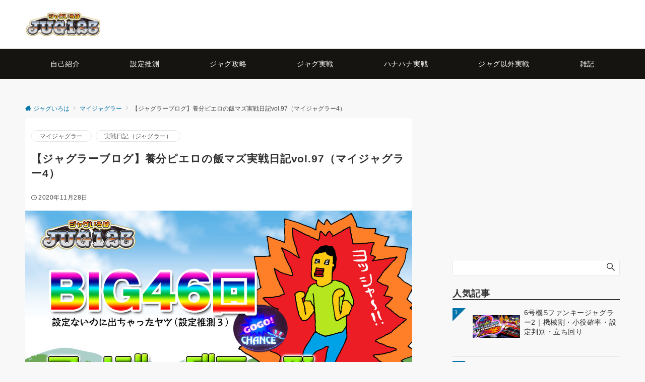

--- FILE ---
content_type: text/html; charset=UTF-8
request_url: https://jug123.com/blog97/
body_size: 36391
content:
<!DOCTYPE html>
<html lang="ja">
<head prefix="og: http://ogp.me/ns# fb: http://ogp.me/ns/fb# article: http://ogp.me/ns/article#">
<meta charset="UTF-8">
<meta name="viewport" content="width=device-width,initial-scale=1.0">
<meta name="description" content="マイジャグラー4実戦日記 コロナの感染人数が日に日に増えているのに今回パチンコ屋は槍玉に挙がらない風評被害って本当に怖いですねジャグいろは管理人の養分ぴえろです。 実戦日は11月23日 行きたいお店のモバイル抽選はこの日も負け（抽選の抽選負...">
<title>【ジャグラーブログ】養分ピエロの飯マズ実戦日記vol.97（マイジャグラー4）  |  ジャグいろは</title>
<meta name='robots' content='max-image-preview:large' />
<link rel="alternate" type="application/rss+xml" title="ジャグいろは &raquo; フィード" href="https://jug123.com/feed/" />
<link rel="alternate" type="application/rss+xml" title="ジャグいろは &raquo; コメントフィード" href="https://jug123.com/comments/feed/" />
<link rel="alternate" title="oEmbed (JSON)" type="application/json+oembed" href="https://jug123.com/wp-json/oembed/1.0/embed?url=https%3A%2F%2Fjug123.com%2Fblog97%2F" />
<link rel="alternate" title="oEmbed (XML)" type="text/xml+oembed" href="https://jug123.com/wp-json/oembed/1.0/embed?url=https%3A%2F%2Fjug123.com%2Fblog97%2F&#038;format=xml" />
<!--OGP-->
<meta property="og:title" content="【ジャグラーブログ】養分ピエロの飯マズ実戦日記vol.97（マイジャグラー4） | ジャグいろは">
<meta property="og:type" content="article">
<meta property="og:url" content="https://jug123.com/blog97/">
<meta property="og:image" content="https://jug123.com/wp-content/uploads/2020/11/097.jpg">
<meta property="og:image:width" content="1118">
<meta property="og:image:height" content="538">
<meta property="og:image:alt" content="【ジャグラーブログ】養分ピエロの飯マズ実戦日記vol.97（マイジャグラー4） | ジャグいろは">
<meta property="og:description" content="マイジャグラー4実戦日記 コロナの感染人数が日に日に増えているのに今回パチンコ屋は槍玉に挙がらない風評被害って本当に怖いですねジャグいろは管理人の養分ぴえろです。 実戦日は11月23日 行きたいお店のモバイル抽選はこの日も負け（抽選の抽選負...">
<meta property="og:site_name" content="ジャグいろは">
<meta property="article:published_time" content="2020-11-28T15:31:49+09:00">
<meta property="article:modified_time" content="2023-05-14T18:03:21+09:00">
<meta property="og:locale" content="ja">
<!--/OGP-->
<!--Twitter Card-->
<meta name="twitter:card" content="summary">
<meta name="twitter:image" content="https://jug123.com/wp-content/uploads/2020/11/097.jpg">
<!--/Twitter Card-->
		<!-- This site uses the Google Analytics by ExactMetrics plugin v8.11.0 - Using Analytics tracking - https://www.exactmetrics.com/ -->
							<script src="//www.googletagmanager.com/gtag/js?id=G-RW3D32MH8G"  data-cfasync="false" data-wpfc-render="false" async></script>
			<script data-cfasync="false" data-wpfc-render="false">
				var em_version = '8.11.0';
				var em_track_user = true;
				var em_no_track_reason = '';
								var ExactMetricsDefaultLocations = {"page_location":"https:\/\/jug123.com\/blog97\/"};
								if ( typeof ExactMetricsPrivacyGuardFilter === 'function' ) {
					var ExactMetricsLocations = (typeof ExactMetricsExcludeQuery === 'object') ? ExactMetricsPrivacyGuardFilter( ExactMetricsExcludeQuery ) : ExactMetricsPrivacyGuardFilter( ExactMetricsDefaultLocations );
				} else {
					var ExactMetricsLocations = (typeof ExactMetricsExcludeQuery === 'object') ? ExactMetricsExcludeQuery : ExactMetricsDefaultLocations;
				}

								var disableStrs = [
										'ga-disable-G-RW3D32MH8G',
									];

				/* Function to detect opted out users */
				function __gtagTrackerIsOptedOut() {
					for (var index = 0; index < disableStrs.length; index++) {
						if (document.cookie.indexOf(disableStrs[index] + '=true') > -1) {
							return true;
						}
					}

					return false;
				}

				/* Disable tracking if the opt-out cookie exists. */
				if (__gtagTrackerIsOptedOut()) {
					for (var index = 0; index < disableStrs.length; index++) {
						window[disableStrs[index]] = true;
					}
				}

				/* Opt-out function */
				function __gtagTrackerOptout() {
					for (var index = 0; index < disableStrs.length; index++) {
						document.cookie = disableStrs[index] + '=true; expires=Thu, 31 Dec 2099 23:59:59 UTC; path=/';
						window[disableStrs[index]] = true;
					}
				}

				if ('undefined' === typeof gaOptout) {
					function gaOptout() {
						__gtagTrackerOptout();
					}
				}
								window.dataLayer = window.dataLayer || [];

				window.ExactMetricsDualTracker = {
					helpers: {},
					trackers: {},
				};
				if (em_track_user) {
					function __gtagDataLayer() {
						dataLayer.push(arguments);
					}

					function __gtagTracker(type, name, parameters) {
						if (!parameters) {
							parameters = {};
						}

						if (parameters.send_to) {
							__gtagDataLayer.apply(null, arguments);
							return;
						}

						if (type === 'event') {
														parameters.send_to = exactmetrics_frontend.v4_id;
							var hookName = name;
							if (typeof parameters['event_category'] !== 'undefined') {
								hookName = parameters['event_category'] + ':' + name;
							}

							if (typeof ExactMetricsDualTracker.trackers[hookName] !== 'undefined') {
								ExactMetricsDualTracker.trackers[hookName](parameters);
							} else {
								__gtagDataLayer('event', name, parameters);
							}
							
						} else {
							__gtagDataLayer.apply(null, arguments);
						}
					}

					__gtagTracker('js', new Date());
					__gtagTracker('set', {
						'developer_id.dNDMyYj': true,
											});
					if ( ExactMetricsLocations.page_location ) {
						__gtagTracker('set', ExactMetricsLocations);
					}
										__gtagTracker('config', 'G-RW3D32MH8G', {"forceSSL":"true","link_attribution":"true"} );
										window.gtag = __gtagTracker;										(function () {
						/* https://developers.google.com/analytics/devguides/collection/analyticsjs/ */
						/* ga and __gaTracker compatibility shim. */
						var noopfn = function () {
							return null;
						};
						var newtracker = function () {
							return new Tracker();
						};
						var Tracker = function () {
							return null;
						};
						var p = Tracker.prototype;
						p.get = noopfn;
						p.set = noopfn;
						p.send = function () {
							var args = Array.prototype.slice.call(arguments);
							args.unshift('send');
							__gaTracker.apply(null, args);
						};
						var __gaTracker = function () {
							var len = arguments.length;
							if (len === 0) {
								return;
							}
							var f = arguments[len - 1];
							if (typeof f !== 'object' || f === null || typeof f.hitCallback !== 'function') {
								if ('send' === arguments[0]) {
									var hitConverted, hitObject = false, action;
									if ('event' === arguments[1]) {
										if ('undefined' !== typeof arguments[3]) {
											hitObject = {
												'eventAction': arguments[3],
												'eventCategory': arguments[2],
												'eventLabel': arguments[4],
												'value': arguments[5] ? arguments[5] : 1,
											}
										}
									}
									if ('pageview' === arguments[1]) {
										if ('undefined' !== typeof arguments[2]) {
											hitObject = {
												'eventAction': 'page_view',
												'page_path': arguments[2],
											}
										}
									}
									if (typeof arguments[2] === 'object') {
										hitObject = arguments[2];
									}
									if (typeof arguments[5] === 'object') {
										Object.assign(hitObject, arguments[5]);
									}
									if ('undefined' !== typeof arguments[1].hitType) {
										hitObject = arguments[1];
										if ('pageview' === hitObject.hitType) {
											hitObject.eventAction = 'page_view';
										}
									}
									if (hitObject) {
										action = 'timing' === arguments[1].hitType ? 'timing_complete' : hitObject.eventAction;
										hitConverted = mapArgs(hitObject);
										__gtagTracker('event', action, hitConverted);
									}
								}
								return;
							}

							function mapArgs(args) {
								var arg, hit = {};
								var gaMap = {
									'eventCategory': 'event_category',
									'eventAction': 'event_action',
									'eventLabel': 'event_label',
									'eventValue': 'event_value',
									'nonInteraction': 'non_interaction',
									'timingCategory': 'event_category',
									'timingVar': 'name',
									'timingValue': 'value',
									'timingLabel': 'event_label',
									'page': 'page_path',
									'location': 'page_location',
									'title': 'page_title',
									'referrer' : 'page_referrer',
								};
								for (arg in args) {
																		if (!(!args.hasOwnProperty(arg) || !gaMap.hasOwnProperty(arg))) {
										hit[gaMap[arg]] = args[arg];
									} else {
										hit[arg] = args[arg];
									}
								}
								return hit;
							}

							try {
								f.hitCallback();
							} catch (ex) {
							}
						};
						__gaTracker.create = newtracker;
						__gaTracker.getByName = newtracker;
						__gaTracker.getAll = function () {
							return [];
						};
						__gaTracker.remove = noopfn;
						__gaTracker.loaded = true;
						window['__gaTracker'] = __gaTracker;
					})();
									} else {
										console.log("");
					(function () {
						function __gtagTracker() {
							return null;
						}

						window['__gtagTracker'] = __gtagTracker;
						window['gtag'] = __gtagTracker;
					})();
									}
			</script>
							<!-- / Google Analytics by ExactMetrics -->
		<style id='wp-img-auto-sizes-contain-inline-css'>
img:is([sizes=auto i],[sizes^="auto," i]){contain-intrinsic-size:3000px 1500px}
/*# sourceURL=wp-img-auto-sizes-contain-inline-css */
</style>
<style id='wp-block-library-inline-css'>
:root{--wp-block-synced-color:#7a00df;--wp-block-synced-color--rgb:122,0,223;--wp-bound-block-color:var(--wp-block-synced-color);--wp-editor-canvas-background:#ddd;--wp-admin-theme-color:#007cba;--wp-admin-theme-color--rgb:0,124,186;--wp-admin-theme-color-darker-10:#006ba1;--wp-admin-theme-color-darker-10--rgb:0,107,160.5;--wp-admin-theme-color-darker-20:#005a87;--wp-admin-theme-color-darker-20--rgb:0,90,135;--wp-admin-border-width-focus:2px}@media (min-resolution:192dpi){:root{--wp-admin-border-width-focus:1.5px}}.wp-element-button{cursor:pointer}:root .has-very-light-gray-background-color{background-color:#eee}:root .has-very-dark-gray-background-color{background-color:#313131}:root .has-very-light-gray-color{color:#eee}:root .has-very-dark-gray-color{color:#313131}:root .has-vivid-green-cyan-to-vivid-cyan-blue-gradient-background{background:linear-gradient(135deg,#00d084,#0693e3)}:root .has-purple-crush-gradient-background{background:linear-gradient(135deg,#34e2e4,#4721fb 50%,#ab1dfe)}:root .has-hazy-dawn-gradient-background{background:linear-gradient(135deg,#faaca8,#dad0ec)}:root .has-subdued-olive-gradient-background{background:linear-gradient(135deg,#fafae1,#67a671)}:root .has-atomic-cream-gradient-background{background:linear-gradient(135deg,#fdd79a,#004a59)}:root .has-nightshade-gradient-background{background:linear-gradient(135deg,#330968,#31cdcf)}:root .has-midnight-gradient-background{background:linear-gradient(135deg,#020381,#2874fc)}:root{--wp--preset--font-size--normal:16px;--wp--preset--font-size--huge:42px}.has-regular-font-size{font-size:1em}.has-larger-font-size{font-size:2.625em}.has-normal-font-size{font-size:var(--wp--preset--font-size--normal)}.has-huge-font-size{font-size:var(--wp--preset--font-size--huge)}.has-text-align-center{text-align:center}.has-text-align-left{text-align:left}.has-text-align-right{text-align:right}.has-fit-text{white-space:nowrap!important}#end-resizable-editor-section{display:none}.aligncenter{clear:both}.items-justified-left{justify-content:flex-start}.items-justified-center{justify-content:center}.items-justified-right{justify-content:flex-end}.items-justified-space-between{justify-content:space-between}.screen-reader-text{border:0;clip-path:inset(50%);height:1px;margin:-1px;overflow:hidden;padding:0;position:absolute;width:1px;word-wrap:normal!important}.screen-reader-text:focus{background-color:#ddd;clip-path:none;color:#444;display:block;font-size:1em;height:auto;left:5px;line-height:normal;padding:15px 23px 14px;text-decoration:none;top:5px;width:auto;z-index:100000}html :where(.has-border-color){border-style:solid}html :where([style*=border-top-color]){border-top-style:solid}html :where([style*=border-right-color]){border-right-style:solid}html :where([style*=border-bottom-color]){border-bottom-style:solid}html :where([style*=border-left-color]){border-left-style:solid}html :where([style*=border-width]){border-style:solid}html :where([style*=border-top-width]){border-top-style:solid}html :where([style*=border-right-width]){border-right-style:solid}html :where([style*=border-bottom-width]){border-bottom-style:solid}html :where([style*=border-left-width]){border-left-style:solid}html :where(img[class*=wp-image-]){height:auto;max-width:100%}:where(figure){margin:0 0 1em}html :where(.is-position-sticky){--wp-admin--admin-bar--position-offset:var(--wp-admin--admin-bar--height,0px)}@media screen and (max-width:600px){html :where(.is-position-sticky){--wp-admin--admin-bar--position-offset:0px}}

/*# sourceURL=wp-block-library-inline-css */
</style>
<link rel='stylesheet' id='flexible-faq-css' href='https://jug123.com/wp-content/plugins/flexible-faq/css/flexible-faq.css?ver=0.1' media='all' />
<link rel='stylesheet' id='wp-polls-css' href='https://jug123.com/wp-content/plugins/wp-polls/polls-css.css?ver=2.77.3' media='all' />
<style id='wp-polls-inline-css'>
.wp-polls .pollbar {
	margin: 1px;
	font-size: 8px;
	line-height: 10px;
	height: 10px;
	background-image: url('https://jug123.com/wp-content/plugins/wp-polls/images/default_gradient/pollbg.gif');
	border: 1px solid #cccccc;
}

/*# sourceURL=wp-polls-inline-css */
</style>
<link rel='stylesheet' id='emanon-style-css' href='https://jug123.com/wp-content/themes/emanon-pro/style.css?ver=3.6.7.2' media='all' />
<script src="https://jug123.com/wp-content/plugins/google-analytics-dashboard-for-wp/assets/js/frontend-gtag.min.js?ver=8.11.0" id="exactmetrics-frontend-script-js" async data-wp-strategy="async"></script>
<script data-cfasync="false" data-wpfc-render="false" id='exactmetrics-frontend-script-js-extra'>var exactmetrics_frontend = {"js_events_tracking":"true","download_extensions":"doc,pdf,ppt,zip,xls,docx,pptx,xlsx","inbound_paths":"[{\"path\":\"\\\/go\\\/\",\"label\":\"affiliate\"},{\"path\":\"\\\/recommend\\\/\",\"label\":\"affiliate\"}]","home_url":"https:\/\/jug123.com","hash_tracking":"false","v4_id":"G-RW3D32MH8G"};</script>
<script src="https://jug123.com/wp-includes/js/jquery/jquery.min.js?ver=3.7.1" id="jquery-js"></script>
<!-- block-styles -->
<style id='wp-block-heading-inline-css'>
h1:where(.wp-block-heading).has-background,h2:where(.wp-block-heading).has-background,h3:where(.wp-block-heading).has-background,h4:where(.wp-block-heading).has-background,h5:where(.wp-block-heading).has-background,h6:where(.wp-block-heading).has-background{padding:1.25em 2.375em}h1.has-text-align-left[style*=writing-mode]:where([style*=vertical-lr]),h1.has-text-align-right[style*=writing-mode]:where([style*=vertical-rl]),h2.has-text-align-left[style*=writing-mode]:where([style*=vertical-lr]),h2.has-text-align-right[style*=writing-mode]:where([style*=vertical-rl]),h3.has-text-align-left[style*=writing-mode]:where([style*=vertical-lr]),h3.has-text-align-right[style*=writing-mode]:where([style*=vertical-rl]),h4.has-text-align-left[style*=writing-mode]:where([style*=vertical-lr]),h4.has-text-align-right[style*=writing-mode]:where([style*=vertical-rl]),h5.has-text-align-left[style*=writing-mode]:where([style*=vertical-lr]),h5.has-text-align-right[style*=writing-mode]:where([style*=vertical-rl]),h6.has-text-align-left[style*=writing-mode]:where([style*=vertical-lr]),h6.has-text-align-right[style*=writing-mode]:where([style*=vertical-rl]){rotate:180deg}
/*# sourceURL=https://jug123.com/wp-includes/blocks/heading/style.min.css */
</style>
<style id='wp-block-embed-inline-css'>
.wp-block-embed.alignleft,.wp-block-embed.alignright,.wp-block[data-align=left]>[data-type="core/embed"],.wp-block[data-align=right]>[data-type="core/embed"]{max-width:360px;width:100%}.wp-block-embed.alignleft .wp-block-embed__wrapper,.wp-block-embed.alignright .wp-block-embed__wrapper,.wp-block[data-align=left]>[data-type="core/embed"] .wp-block-embed__wrapper,.wp-block[data-align=right]>[data-type="core/embed"] .wp-block-embed__wrapper{min-width:280px}.wp-block-cover .wp-block-embed{min-height:240px;min-width:320px}.wp-block-embed{overflow-wrap:break-word}.wp-block-embed :where(figcaption){margin-bottom:1em;margin-top:.5em}.wp-block-embed iframe{max-width:100%}.wp-block-embed__wrapper{position:relative}.wp-embed-responsive .wp-has-aspect-ratio .wp-block-embed__wrapper:before{content:"";display:block;padding-top:50%}.wp-embed-responsive .wp-has-aspect-ratio iframe{bottom:0;height:100%;left:0;position:absolute;right:0;top:0;width:100%}.wp-embed-responsive .wp-embed-aspect-21-9 .wp-block-embed__wrapper:before{padding-top:42.85%}.wp-embed-responsive .wp-embed-aspect-18-9 .wp-block-embed__wrapper:before{padding-top:50%}.wp-embed-responsive .wp-embed-aspect-16-9 .wp-block-embed__wrapper:before{padding-top:56.25%}.wp-embed-responsive .wp-embed-aspect-4-3 .wp-block-embed__wrapper:before{padding-top:75%}.wp-embed-responsive .wp-embed-aspect-1-1 .wp-block-embed__wrapper:before{padding-top:100%}.wp-embed-responsive .wp-embed-aspect-9-16 .wp-block-embed__wrapper:before{padding-top:177.77%}.wp-embed-responsive .wp-embed-aspect-1-2 .wp-block-embed__wrapper:before{padding-top:200%}
/*# sourceURL=https://jug123.com/wp-includes/blocks/embed/style.min.css */
</style>
<style id='global-styles-inline-css'>
:root{--wp--preset--aspect-ratio--square: 1;--wp--preset--aspect-ratio--4-3: 4/3;--wp--preset--aspect-ratio--3-4: 3/4;--wp--preset--aspect-ratio--3-2: 3/2;--wp--preset--aspect-ratio--2-3: 2/3;--wp--preset--aspect-ratio--16-9: 16/9;--wp--preset--aspect-ratio--9-16: 9/16;--wp--preset--color--black: #000000;--wp--preset--color--cyan-bluish-gray: #abb8c3;--wp--preset--color--white: #ffffff;--wp--preset--color--pale-pink: #f78da7;--wp--preset--color--vivid-red: #cf2e2e;--wp--preset--color--luminous-vivid-orange: #ff6900;--wp--preset--color--luminous-vivid-amber: #fcb900;--wp--preset--color--light-green-cyan: #7bdcb5;--wp--preset--color--vivid-green-cyan: #00d084;--wp--preset--color--pale-cyan-blue: #8ed1fc;--wp--preset--color--vivid-cyan-blue: #0693e3;--wp--preset--color--vivid-purple: #9b51e0;--wp--preset--color--dark-01: #3f5973;--wp--preset--color--dark-02: #8ba0b6;--wp--preset--color--dark-03: #9b8d77;--wp--preset--color--light-01: #5f83a8;--wp--preset--color--light-02: #bfcbd7;--wp--preset--color--light-03: #bfb6a8;--wp--preset--color--info: #007bff;--wp--preset--color--success: #00c851;--wp--preset--color--warning: #dc3545;--wp--preset--color--yellow: #f0ad4e;--wp--preset--color--orange: #f2852f;--wp--preset--color--purple: #9b51e0;--wp--preset--color--light-blue: #8ed1fc;--wp--preset--color--light-green: #7bdcb5;--wp--preset--color--gray: #e5e7e8;--wp--preset--color--dark-gray: #b8bcc0;--wp--preset--color--light-black: #484848;--wp--preset--color--ep-black: #303030;--wp--preset--color--dark-white: #f8f8f8;--wp--preset--color--ep-white: #ffffff;--wp--preset--gradient--vivid-cyan-blue-to-vivid-purple: linear-gradient(135deg,rgb(6,147,227) 0%,rgb(155,81,224) 100%);--wp--preset--gradient--light-green-cyan-to-vivid-green-cyan: linear-gradient(135deg,rgb(122,220,180) 0%,rgb(0,208,130) 100%);--wp--preset--gradient--luminous-vivid-amber-to-luminous-vivid-orange: linear-gradient(135deg,rgb(252,185,0) 0%,rgb(255,105,0) 100%);--wp--preset--gradient--luminous-vivid-orange-to-vivid-red: linear-gradient(135deg,rgb(255,105,0) 0%,rgb(207,46,46) 100%);--wp--preset--gradient--very-light-gray-to-cyan-bluish-gray: linear-gradient(135deg,rgb(238,238,238) 0%,rgb(169,184,195) 100%);--wp--preset--gradient--cool-to-warm-spectrum: linear-gradient(135deg,rgb(74,234,220) 0%,rgb(151,120,209) 20%,rgb(207,42,186) 40%,rgb(238,44,130) 60%,rgb(251,105,98) 80%,rgb(254,248,76) 100%);--wp--preset--gradient--blush-light-purple: linear-gradient(135deg,rgb(255,206,236) 0%,rgb(152,150,240) 100%);--wp--preset--gradient--blush-bordeaux: linear-gradient(135deg,rgb(254,205,165) 0%,rgb(254,45,45) 50%,rgb(107,0,62) 100%);--wp--preset--gradient--luminous-dusk: linear-gradient(135deg,rgb(255,203,112) 0%,rgb(199,81,192) 50%,rgb(65,88,208) 100%);--wp--preset--gradient--pale-ocean: linear-gradient(135deg,rgb(255,245,203) 0%,rgb(182,227,212) 50%,rgb(51,167,181) 100%);--wp--preset--gradient--electric-grass: linear-gradient(135deg,rgb(202,248,128) 0%,rgb(113,206,126) 100%);--wp--preset--gradient--midnight: linear-gradient(135deg,rgb(2,3,129) 0%,rgb(40,116,252) 100%);--wp--preset--font-size--small: 13px;--wp--preset--font-size--medium: 20px;--wp--preset--font-size--large: 36px;--wp--preset--font-size--x-large: 42px;--wp--preset--font-size--ema-s-4: 0.66667rem;--wp--preset--font-size--ema-s-3: 0.72727rem;--wp--preset--font-size--ema-s-2: 0.8rem;--wp--preset--font-size--ema-s-1: 0.88889rem;--wp--preset--font-size--ema-m: 1rem;--wp--preset--font-size--ema-l-1: 1.14286rem;--wp--preset--font-size--ema-l-2: 1.33333rem;--wp--preset--font-size--ema-l-3: 1.6rem;--wp--preset--font-size--ema-l-4: 2rem;--wp--preset--font-size--ema-l-5: 2.666666667rem;--wp--preset--font-size--ema-l-6: 4rem;--wp--preset--spacing--20: 0.44rem;--wp--preset--spacing--30: 0.67rem;--wp--preset--spacing--40: 1rem;--wp--preset--spacing--50: 1.5rem;--wp--preset--spacing--60: 2.25rem;--wp--preset--spacing--70: 3.38rem;--wp--preset--spacing--80: 5.06rem;--wp--preset--shadow--natural: 6px 6px 9px rgba(0, 0, 0, 0.2);--wp--preset--shadow--deep: 12px 12px 50px rgba(0, 0, 0, 0.4);--wp--preset--shadow--sharp: 6px 6px 0px rgba(0, 0, 0, 0.2);--wp--preset--shadow--outlined: 6px 6px 0px -3px rgb(255, 255, 255), 6px 6px rgb(0, 0, 0);--wp--preset--shadow--crisp: 6px 6px 0px rgb(0, 0, 0);--wp--preset--shadow--custom: 0 1px 3px 1px rgb(0 0  0 / 0.08);--wp--preset--border-radius--xs: 3px;--wp--preset--border-radius--sm: 6px;--wp--preset--border-radius--md: 8px;--wp--preset--border-radius--lg: 12px;--wp--preset--border-radius--xl: 16px;--wp--preset--border-radius--full: 100%;}:root { --wp--style--global--content-size: 768px;--wp--style--global--wide-size: calc(768px + 48px); }:where(body) { margin: 0; }.wp-site-blocks > .alignleft { float: left; margin-right: 2em; }.wp-site-blocks > .alignright { float: right; margin-left: 2em; }.wp-site-blocks > .aligncenter { justify-content: center; margin-left: auto; margin-right: auto; }:where(.wp-site-blocks) > * { margin-block-start: 32px; margin-block-end: 0; }:where(.wp-site-blocks) > :first-child { margin-block-start: 0; }:where(.wp-site-blocks) > :last-child { margin-block-end: 0; }:root { --wp--style--block-gap: 32px; }:root :where(.is-layout-flow) > :first-child{margin-block-start: 0;}:root :where(.is-layout-flow) > :last-child{margin-block-end: 0;}:root :where(.is-layout-flow) > *{margin-block-start: 32px;margin-block-end: 0;}:root :where(.is-layout-constrained) > :first-child{margin-block-start: 0;}:root :where(.is-layout-constrained) > :last-child{margin-block-end: 0;}:root :where(.is-layout-constrained) > *{margin-block-start: 32px;margin-block-end: 0;}:root :where(.is-layout-flex){gap: 32px;}:root :where(.is-layout-grid){gap: 32px;}.is-layout-flow > .alignleft{float: left;margin-inline-start: 0;margin-inline-end: 2em;}.is-layout-flow > .alignright{float: right;margin-inline-start: 2em;margin-inline-end: 0;}.is-layout-flow > .aligncenter{margin-left: auto !important;margin-right: auto !important;}.is-layout-constrained > .alignleft{float: left;margin-inline-start: 0;margin-inline-end: 2em;}.is-layout-constrained > .alignright{float: right;margin-inline-start: 2em;margin-inline-end: 0;}.is-layout-constrained > .aligncenter{margin-left: auto !important;margin-right: auto !important;}.is-layout-constrained > :where(:not(.alignleft):not(.alignright):not(.alignfull)){max-width: var(--wp--style--global--content-size);margin-left: auto !important;margin-right: auto !important;}.is-layout-constrained > .alignwide{max-width: var(--wp--style--global--wide-size);}body .is-layout-flex{display: flex;}.is-layout-flex{flex-wrap: wrap;align-items: center;}.is-layout-flex > :is(*, div){margin: 0;}body .is-layout-grid{display: grid;}.is-layout-grid > :is(*, div){margin: 0;}body{padding-top: 0px;padding-right: 0px;padding-bottom: 0px;padding-left: 0px;}a:where(:not(.wp-element-button)){text-decoration: underline;}:root :where(.wp-element-button, .wp-block-button__link){background-color: #32373c;border-width: 0;color: #fff;font-family: inherit;font-size: inherit;font-style: inherit;font-weight: inherit;letter-spacing: inherit;line-height: inherit;padding-top: calc(0.667em + 2px);padding-right: calc(1.333em + 2px);padding-bottom: calc(0.667em + 2px);padding-left: calc(1.333em + 2px);text-decoration: none;text-transform: inherit;}.has-black-color{color: var(--wp--preset--color--black) !important;}.has-cyan-bluish-gray-color{color: var(--wp--preset--color--cyan-bluish-gray) !important;}.has-white-color{color: var(--wp--preset--color--white) !important;}.has-pale-pink-color{color: var(--wp--preset--color--pale-pink) !important;}.has-vivid-red-color{color: var(--wp--preset--color--vivid-red) !important;}.has-luminous-vivid-orange-color{color: var(--wp--preset--color--luminous-vivid-orange) !important;}.has-luminous-vivid-amber-color{color: var(--wp--preset--color--luminous-vivid-amber) !important;}.has-light-green-cyan-color{color: var(--wp--preset--color--light-green-cyan) !important;}.has-vivid-green-cyan-color{color: var(--wp--preset--color--vivid-green-cyan) !important;}.has-pale-cyan-blue-color{color: var(--wp--preset--color--pale-cyan-blue) !important;}.has-vivid-cyan-blue-color{color: var(--wp--preset--color--vivid-cyan-blue) !important;}.has-vivid-purple-color{color: var(--wp--preset--color--vivid-purple) !important;}.has-dark-01-color{color: var(--wp--preset--color--dark-01) !important;}.has-dark-02-color{color: var(--wp--preset--color--dark-02) !important;}.has-dark-03-color{color: var(--wp--preset--color--dark-03) !important;}.has-light-01-color{color: var(--wp--preset--color--light-01) !important;}.has-light-02-color{color: var(--wp--preset--color--light-02) !important;}.has-light-03-color{color: var(--wp--preset--color--light-03) !important;}.has-info-color{color: var(--wp--preset--color--info) !important;}.has-success-color{color: var(--wp--preset--color--success) !important;}.has-warning-color{color: var(--wp--preset--color--warning) !important;}.has-yellow-color{color: var(--wp--preset--color--yellow) !important;}.has-orange-color{color: var(--wp--preset--color--orange) !important;}.has-purple-color{color: var(--wp--preset--color--purple) !important;}.has-light-blue-color{color: var(--wp--preset--color--light-blue) !important;}.has-light-green-color{color: var(--wp--preset--color--light-green) !important;}.has-gray-color{color: var(--wp--preset--color--gray) !important;}.has-dark-gray-color{color: var(--wp--preset--color--dark-gray) !important;}.has-light-black-color{color: var(--wp--preset--color--light-black) !important;}.has-ep-black-color{color: var(--wp--preset--color--ep-black) !important;}.has-dark-white-color{color: var(--wp--preset--color--dark-white) !important;}.has-ep-white-color{color: var(--wp--preset--color--ep-white) !important;}.has-black-background-color{background-color: var(--wp--preset--color--black) !important;}.has-cyan-bluish-gray-background-color{background-color: var(--wp--preset--color--cyan-bluish-gray) !important;}.has-white-background-color{background-color: var(--wp--preset--color--white) !important;}.has-pale-pink-background-color{background-color: var(--wp--preset--color--pale-pink) !important;}.has-vivid-red-background-color{background-color: var(--wp--preset--color--vivid-red) !important;}.has-luminous-vivid-orange-background-color{background-color: var(--wp--preset--color--luminous-vivid-orange) !important;}.has-luminous-vivid-amber-background-color{background-color: var(--wp--preset--color--luminous-vivid-amber) !important;}.has-light-green-cyan-background-color{background-color: var(--wp--preset--color--light-green-cyan) !important;}.has-vivid-green-cyan-background-color{background-color: var(--wp--preset--color--vivid-green-cyan) !important;}.has-pale-cyan-blue-background-color{background-color: var(--wp--preset--color--pale-cyan-blue) !important;}.has-vivid-cyan-blue-background-color{background-color: var(--wp--preset--color--vivid-cyan-blue) !important;}.has-vivid-purple-background-color{background-color: var(--wp--preset--color--vivid-purple) !important;}.has-dark-01-background-color{background-color: var(--wp--preset--color--dark-01) !important;}.has-dark-02-background-color{background-color: var(--wp--preset--color--dark-02) !important;}.has-dark-03-background-color{background-color: var(--wp--preset--color--dark-03) !important;}.has-light-01-background-color{background-color: var(--wp--preset--color--light-01) !important;}.has-light-02-background-color{background-color: var(--wp--preset--color--light-02) !important;}.has-light-03-background-color{background-color: var(--wp--preset--color--light-03) !important;}.has-info-background-color{background-color: var(--wp--preset--color--info) !important;}.has-success-background-color{background-color: var(--wp--preset--color--success) !important;}.has-warning-background-color{background-color: var(--wp--preset--color--warning) !important;}.has-yellow-background-color{background-color: var(--wp--preset--color--yellow) !important;}.has-orange-background-color{background-color: var(--wp--preset--color--orange) !important;}.has-purple-background-color{background-color: var(--wp--preset--color--purple) !important;}.has-light-blue-background-color{background-color: var(--wp--preset--color--light-blue) !important;}.has-light-green-background-color{background-color: var(--wp--preset--color--light-green) !important;}.has-gray-background-color{background-color: var(--wp--preset--color--gray) !important;}.has-dark-gray-background-color{background-color: var(--wp--preset--color--dark-gray) !important;}.has-light-black-background-color{background-color: var(--wp--preset--color--light-black) !important;}.has-ep-black-background-color{background-color: var(--wp--preset--color--ep-black) !important;}.has-dark-white-background-color{background-color: var(--wp--preset--color--dark-white) !important;}.has-ep-white-background-color{background-color: var(--wp--preset--color--ep-white) !important;}.has-black-border-color{border-color: var(--wp--preset--color--black) !important;}.has-cyan-bluish-gray-border-color{border-color: var(--wp--preset--color--cyan-bluish-gray) !important;}.has-white-border-color{border-color: var(--wp--preset--color--white) !important;}.has-pale-pink-border-color{border-color: var(--wp--preset--color--pale-pink) !important;}.has-vivid-red-border-color{border-color: var(--wp--preset--color--vivid-red) !important;}.has-luminous-vivid-orange-border-color{border-color: var(--wp--preset--color--luminous-vivid-orange) !important;}.has-luminous-vivid-amber-border-color{border-color: var(--wp--preset--color--luminous-vivid-amber) !important;}.has-light-green-cyan-border-color{border-color: var(--wp--preset--color--light-green-cyan) !important;}.has-vivid-green-cyan-border-color{border-color: var(--wp--preset--color--vivid-green-cyan) !important;}.has-pale-cyan-blue-border-color{border-color: var(--wp--preset--color--pale-cyan-blue) !important;}.has-vivid-cyan-blue-border-color{border-color: var(--wp--preset--color--vivid-cyan-blue) !important;}.has-vivid-purple-border-color{border-color: var(--wp--preset--color--vivid-purple) !important;}.has-dark-01-border-color{border-color: var(--wp--preset--color--dark-01) !important;}.has-dark-02-border-color{border-color: var(--wp--preset--color--dark-02) !important;}.has-dark-03-border-color{border-color: var(--wp--preset--color--dark-03) !important;}.has-light-01-border-color{border-color: var(--wp--preset--color--light-01) !important;}.has-light-02-border-color{border-color: var(--wp--preset--color--light-02) !important;}.has-light-03-border-color{border-color: var(--wp--preset--color--light-03) !important;}.has-info-border-color{border-color: var(--wp--preset--color--info) !important;}.has-success-border-color{border-color: var(--wp--preset--color--success) !important;}.has-warning-border-color{border-color: var(--wp--preset--color--warning) !important;}.has-yellow-border-color{border-color: var(--wp--preset--color--yellow) !important;}.has-orange-border-color{border-color: var(--wp--preset--color--orange) !important;}.has-purple-border-color{border-color: var(--wp--preset--color--purple) !important;}.has-light-blue-border-color{border-color: var(--wp--preset--color--light-blue) !important;}.has-light-green-border-color{border-color: var(--wp--preset--color--light-green) !important;}.has-gray-border-color{border-color: var(--wp--preset--color--gray) !important;}.has-dark-gray-border-color{border-color: var(--wp--preset--color--dark-gray) !important;}.has-light-black-border-color{border-color: var(--wp--preset--color--light-black) !important;}.has-ep-black-border-color{border-color: var(--wp--preset--color--ep-black) !important;}.has-dark-white-border-color{border-color: var(--wp--preset--color--dark-white) !important;}.has-ep-white-border-color{border-color: var(--wp--preset--color--ep-white) !important;}.has-vivid-cyan-blue-to-vivid-purple-gradient-background{background: var(--wp--preset--gradient--vivid-cyan-blue-to-vivid-purple) !important;}.has-light-green-cyan-to-vivid-green-cyan-gradient-background{background: var(--wp--preset--gradient--light-green-cyan-to-vivid-green-cyan) !important;}.has-luminous-vivid-amber-to-luminous-vivid-orange-gradient-background{background: var(--wp--preset--gradient--luminous-vivid-amber-to-luminous-vivid-orange) !important;}.has-luminous-vivid-orange-to-vivid-red-gradient-background{background: var(--wp--preset--gradient--luminous-vivid-orange-to-vivid-red) !important;}.has-very-light-gray-to-cyan-bluish-gray-gradient-background{background: var(--wp--preset--gradient--very-light-gray-to-cyan-bluish-gray) !important;}.has-cool-to-warm-spectrum-gradient-background{background: var(--wp--preset--gradient--cool-to-warm-spectrum) !important;}.has-blush-light-purple-gradient-background{background: var(--wp--preset--gradient--blush-light-purple) !important;}.has-blush-bordeaux-gradient-background{background: var(--wp--preset--gradient--blush-bordeaux) !important;}.has-luminous-dusk-gradient-background{background: var(--wp--preset--gradient--luminous-dusk) !important;}.has-pale-ocean-gradient-background{background: var(--wp--preset--gradient--pale-ocean) !important;}.has-electric-grass-gradient-background{background: var(--wp--preset--gradient--electric-grass) !important;}.has-midnight-gradient-background{background: var(--wp--preset--gradient--midnight) !important;}.has-small-font-size{font-size: var(--wp--preset--font-size--small) !important;}.has-medium-font-size{font-size: var(--wp--preset--font-size--medium) !important;}.has-large-font-size{font-size: var(--wp--preset--font-size--large) !important;}.has-x-large-font-size{font-size: var(--wp--preset--font-size--x-large) !important;}.has-ema-s-4-font-size{font-size: var(--wp--preset--font-size--ema-s-4) !important;}.has-ema-s-3-font-size{font-size: var(--wp--preset--font-size--ema-s-3) !important;}.has-ema-s-2-font-size{font-size: var(--wp--preset--font-size--ema-s-2) !important;}.has-ema-s-1-font-size{font-size: var(--wp--preset--font-size--ema-s-1) !important;}.has-ema-m-font-size{font-size: var(--wp--preset--font-size--ema-m) !important;}.has-ema-l-1-font-size{font-size: var(--wp--preset--font-size--ema-l-1) !important;}.has-ema-l-2-font-size{font-size: var(--wp--preset--font-size--ema-l-2) !important;}.has-ema-l-3-font-size{font-size: var(--wp--preset--font-size--ema-l-3) !important;}.has-ema-l-4-font-size{font-size: var(--wp--preset--font-size--ema-l-4) !important;}.has-ema-l-5-font-size{font-size: var(--wp--preset--font-size--ema-l-5) !important;}.has-ema-l-6-font-size{font-size: var(--wp--preset--font-size--ema-l-6) !important;}
/*# sourceURL=global-styles-inline-css */
</style>
<!-- End block-styles -->
<link rel="https://api.w.org/" href="https://jug123.com/wp-json/" /><link rel="alternate" title="JSON" type="application/json" href="https://jug123.com/wp-json/wp/v2/posts/7407" /><link rel="EditURI" type="application/rsd+xml" title="RSD" href="https://jug123.com/xmlrpc.php?rsd" />
<link rel="canonical" href="https://jug123.com/blog97/" />
<link rel='shortlink' href='https://jug123.com/?p=7407' />
<style id="emanon-pro-style-inline-css">:root {--ema-body-font-family:-apple-system, BlinkMacSystemFont, "Helvetica Neue", "Segoe UI", "Hiragino Kaku Gothic ProN", "Hiragino Sans", Arial, Meiryo, sans-serif;}:root {--ema-font-size-base:1rem;--ema-font-size-l6:calc(1rem * 8 / 2);--ema-font-size-l5:calc(1rem * 8 / 3);--ema-font-size-l4:calc(1rem * 8 / 4);--ema-font-size-l3:calc(1rem * 8 / 5);--ema-font-size-l2:calc(1rem * 8 / 6);--ema-font-size-l1:calc(1rem * 8 / 7);--ema-font-size-m:calc(1rem * 8 / 8);--ema-font-size-s1:calc(1rem * 8 / 9);--ema-font-size-s2:calc(1rem * 8 / 10);--ema-font-size-s3:calc(1rem * 8 / 11);--ema-font-size-s4:calc(1rem * 8 / 12);}:root {--ema-one-col-content-width-front-page:1180px;--ema-one-col-content-width-post:1180px;--ema-one-col-content-width-page:1180px;--ema-one-col-content-width-blog-page:1180px;--ema-one-col-content-width-archive:1180px;--ema-one-col-content-width-search:1180px;--ema-one-col-content-width-not-found:1180px;--ema-sidebar-width:332px;}:root {--ema-main-color:#161410;--ema-text_color:#303030;--ema-sub-color:#cccccc;--ema-link-color:#0073aa;--ema-link-hover:#b5b5b5;}:root {--ema-btn-corner:4px;--ema-btn-background-color:#dd9933;--ema-btn-text-color:#ffffff;}:root {--ema-header-area-height:96px;--ema-header-area-height-sp:60px;--ema-tagline-font-size:12px;--ema-sitename-font-size-pc:40px;--ema-sitename-font-size-sp:40px;--ema-logo-height-pc:50px;--ema-logo-height-sp:50px;}:root {--ema-tagline-background-color:#f8f8f8;--ema-tagline-text-color:#303030;--ema-header-background-color:#ffffff;--ema-site-title-color:#303030;--ema-header-border-bottom-color:#e6e6e6;}:root {--ema-header-menu-color:#ffffff;--ema-header-menu-overlay-color:#ffffff;--ema-header-menu-hover:#b5b5b5;--ema-header-menu-current:#b5b5b5;--ema-header-menu-background-color:#161410;--ema-header-menu-separate:#b5b5b5;--ema-header-menu-bottom-color:#e6e6e6;--ema-header-sub-menu-background-color:#161410;--ema-header-sub-menu-color:#ffffff;--ema-mega-menu-hierarchical-title-color:#ffffff;--ema-mega-menu-hierarchical-sub-title-color:#ffffff;}:root {--ema-mb-menu-scroll-background-color:#161410;--ema-mb-menu-scroll-item-color:#ffffff;--ema-mb-menu-scroll-arrow-icon-color:#ffffff;}:root {--ema-tracking-red:255;--ema-tracking-green:255;--ema-tracking-blue:255;--ema-tracking-opacity:1;--ema-tracking-header-site-name-font-size:24px;--ema-tracking-header-site-logo-height:40px;--ema-tracking-menu-color:#303030;--ema-tracking-menu-hover:#b5b5b5;--ema-tracking-menu-current:#b5b5b5;--ema-tracking-menu-bottom-color:#e6e6e6;--ema-tracking-sub-menu-background-color:#161410;--ema-tracking-sub-menu-color:#ffffff;}:root {--ema-hamburger-menu-background-color:#e6e6e6;--ema-hamburger-menu-text-color:#303030;--ema-hamburger-menu-color:#9b8d77;}:root {--ema-header-cta-tel-font-size:24px;--ema-header-cta-tel-icon:#b5b5b5;--ema-header-cta-btn-icon:#b5b5b5;--ema-header-cta-tel:#303030;--ema-header-cta-text:#303030;--ema-header-cta-btn-bg:#37db9b;--ema-header-cta-btn-text:#ffffff;--ema-header-cta-btn-bg-hover:#37db9b;--ema-header-cta-btn-text-hover:#ffffff;}:root {--ema-header-info-text-color:#ffffff;--ema-header-info-background-color:#271190;--ema-header-info-text-hover-color:#ffffff;--ema-header-info-background-hover-color:#bcc3ca;}:root {--ema-article-body-background-color:#ffffff;--ema-cat-title-counter-background-color:#161410;--ema-cat-title-counter-color:#ffffff}:root {--ema-footer-top-background-color:#1e73be;--ema-footer-sns-follow-color:#b5b5b5;--ema-footer-background-color:#232323;--ema-footer-text-color:#b5b5b5;--ema-footer-link-hover:#ffffff;}:root {--ema-footer-fixed-menu-background-color:#ffffff;--ema-footer-fixed-menu-text-color:#303030;--ema-footer-fixed-menu-background-opacity:0.9;}:root {--ema-article-profile-text-color:#333333;--ema-article-profile-background-color:#ffffff;}:root {--ema-sidebar-background-color:#ffffff;--ema-sidebar-heading-text-color:#303030;--ema-sidebar-heading-background-color:#161410;--ema-sidebar-text-color:#303030;}:root {--ema-tab-btn-background-color:#9b8d77;--ema-tab-btn-text-color:#ffffff;--ema-tab-background-color:#f1f1f1;--ema-tab-active-color:#e2e5e8;--ema-tab-text-color:#303030;}:root {--ema-sns-follow-title-color:#313131;--ema-sns-follow-border-color:#ffffff;--ema-sns-follow-background-color:#ffffff;--ema-sns-follow-background-color-opacity:0.35;}:root {--ema-border-radius-0:0;--ema-border-radius-3:3px;--ema-border-radius-4:4px;--ema-border-radius-8:8px;--ema-border-radius-10:10px;--ema-border-radius-20:20px;--ema-border-radius-25:25px;}:root {--ema-ad-label-icon-color:#303030;--ema-ad-label-text-color:#303030;--ema-ad-label-background-color:#ffffff;--ema-ad-label-border-color:#e5e7e8;}html, body, h1, h2, h3, h4, ul, ol, dl, li, dt, dd, p, div, span, img, a, table, tr, th, td {margin:0;padding:0;font-size:100%;vertical-align:baseline;box-sizing:border-box;}html {font-size:var(--ema-font-size-base);overflow-y:scroll;}article,aside,details,figcaption,figure,footer,header,hgroup,menu,nav,section {display:block;}ol:not(.wp-block-list),ul:not(.wp-block-list){list-style:none;list-style-type:none;}blockquote, q {quotes:none;}blockquote::before, blockquote::after,q::before, q::after {content:"";content:none;}a {margin:0;padding:0;font-size:100%;vertical-align:baseline;background:transparent;}address, cite {font-style:italic;}em {font-weight:bold;}code, kbd, var, pre {font-family:monospace, serif;}kbd {padding:2px 8px;background-color:#303030;border-radius:var(--ema-border-radius-4);box-shadow:inset 0 -1px 0 rgb(0 0 0 / .25);color:#ffffff;}pre {white-space:pre-wrap;line-height:1.8;font-size:var( --ema-font-size-s1 );}sub, sup {position:relative;font-size:75%;line-height:0;vertical-align:baseline;}sup {top:-0.5em;}sub {bottom:-0.25em;}del {text-decoration:line-through;}abbr[title], dfn[title] {border-bottom:dotted 1px;cursor:help;}table {border-collapse:collapse;border-spacing:0;width:100%;}hr {height:1px;margin:0;padding:0;border:0;background-color:#e5e7e8;}embed, iframe, img, object {max-width:100%;}.wp-embedded-content {width:100%;}img {height:auto;max-width:100%;vertical-align:middle;}summary {position:relative;cursor:pointer;transition:all 0.2s ease 0s;}*, *::after,*::before {-webkit-box-sizing:border-box;box-sizing:border-box;}:root :where(a:where(:not(.wp-element-button))) {text-decoration:none;}@font-face {font-family:"icomoon";src:url("https://jug123.com/wp-content/themes/emanon-pro/assets/fonts/icomoon/fonts/icomoon.eot?e0k63q");src:url("https://jug123.com/wp-content/themes/emanon-pro/assets/fonts/icomoon/fonts/icomoon.eot?e0k63q#iefix") format("embedded-opentype"),url("https://jug123.com/wp-content/themes/emanon-pro/assets/fonts/icomoon/fonts/icomoon.ttf?e0k63q") format("truetype"),url("https://jug123.com/wp-content/themes/emanon-pro/assets/fonts/icomoon/fonts/icomoon.woff?e0k63q") format("woff"),url("https://jug123.com/wp-content/themes/emanon-pro/assets/fonts/icomoon/fonts/icomoon.svg?e0k63q#icomoon") format("svg");font-weight:normal;font-style:normal;font-display:block;}@font-face {font-family:"FontAwesome";src:url("https://jug123.com/wp-content/themes/emanon-pro/assets/fonts/fontawesome/fontawesome-webfont.eot?v=4.7.0");src:url("https://jug123.com/wp-content/themes/emanon-pro/assets/fonts/fontawesome/fontawesome-webfont.eot?#iefix&v=4.7.0") format("embedded-opentype"),url("https://jug123.com/wp-content/themes/emanon-pro/assets/fonts/fontawesome/fontawesome-webfont.woff2?v=4.7.0") format("woff2"),url("https://jug123.com/wp-content/themes/emanon-pro/assets/fonts/fontawesome/fontawesome-webfont.woff?v=4.7.0") format("woff"),url("https://jug123.com/wp-content/themes/emanon-pro/assets/fonts/fontawesome/fontawesome-webfont.ttf?v=4.7.0") format("truetype"),url("https://jug123.com/wp-content/themes/emanon-pro/assets/fonts/fontawesome/fontawesome-webfont.svg?v=4.7.0#fontawesomeregular") format("svg");font-weight:normal;font-style:normal;font-display:swap;}.l-container {position:relative;display:flex;flex-direction:column;min-height:100vh;}.l-contents {margin-top:16px;margin-bottom:40px;flex:1 0 auto;}.home .l-contents {margin-top:48px;margin-bottom:48px;}.home .l-contents.is-margin-top-none,.l-contents.is-margin-top-none {margin-top:0;}.home .l-contents.is-margin-bottom-none,.l-contents.is-margin-bottom-none {margin-bottom:0;}@media screen and ( min-width:600px ) {.l-contents {margin-top:40px;margin-bottom:64px;}.home .l-contents {margin-top:64px;margin-bottom:64px;}}.l-content,.l-content__sm,.l-content__fluid {position:relative;margin:auto;width:calc(100% - 32px);}@media screen and ( max-width:599px ) {.l-content.is-sp-fluid{width:100%;}}@media screen and ( min-width:768px ) {.l-content,.l-content__sm {width:calc(768px - 32px);}}@media screen and (min-width:960px) {.l-content {width:calc(960px - 32px);}}@media screen and ( min-width:1200px ) {.l-content {width:calc(1212px - 32px);}}.l-content__main {width:100%;}@media screen and (min-width:1200px) {.is-no_sidebar .l-content__main {margin-left:auto;margin-right:auto;}.home .is-no_sidebar .l-content__main,.home.page .is-no_sidebar .l-content__main {width:var(--ema-one-col-content-width-front-page);}.blog .is-no_sidebar .l-content__main {width:var(--ema-one-col-content-width-blog-page);}.page .is-no_sidebar .l-content__main {width:var(--ema-one-col-content-width-page);}.single .is-no_sidebar .l-content__main {width:var(--ema-one-col-content-width-post);}.archive .is-no_sidebar .l-content__main {width:var(--ema-one-col-content-width-archive);}.search .is-no_sidebar .l-content__main {width:var(--ema-one-col-content-width-search);}.error404 .is-no_sidebar .l-content__main {width:var(--ema-one-col-content-width-not-found);}}.u-row.is-no_sidebar,.u-row.is-right_sidebar,.u-row.is-left_sidebar {flex-direction:column;}@media screen and (min-width:960px) {.u-row.is-right_sidebar {flex-direction:row;}.u-row.is-left_sidebar {flex-direction:row-reverse;}.u-row.is-right_sidebar .l-content__main,.u-row.is-left_sidebar .l-content__main {width:calc( 100% - var(--ema-sidebar-width) );}.u-row.is-right_sidebar .l-content__main {margin-right:32px;}.u-row.is-left_sidebar .l-content__main {margin-left:32px;}.sidebar {min-width:var(--ema-sidebar-width);max-width:var(--ema-sidebar-width);}}@media screen and (min-width:1200px) {.u-row.is-right_sidebar .l-content__main {margin-right:80px;}.u-row.is-left_sidebar .l-content__main {margin-left:80px;}}.wrapper-column {width:100%;}.wrapper-column.has-sp-column {width:calc(100% + 12px);}[class^="column-"],[class*="column-"]{width:100%;}[class^="column-sp-"],[class*="column-sp-"] {margin-right:12px;}.column-sp-1 {width:calc(8.333% - 12px);}.column-sp-2 {width:calc(16.667% - 12px);}.column-sp-3 {width:calc(25% - 12px);}.column-sp-4 {width:calc(33.333% - 12px);}.column-sp-5 {width:calc(41.667% - 12px);}.column-sp-6 {width:calc(50% - 12px);}.column-sp-7 {width:calc(58.333% - 12px);}.column-sp-8 {width:calc(66.667% - 12px);}.column-sp-9 {width:calc(75% - 12px);}.column-sp-10 {width:calc(83.333% - 12px);}.column-sp-11 {width:calc(91.667% - 12px);}.column-sp-12 {width:calc(100% - 12px)}@media screen and (min-width:600px) {.wrapper-column,.wrapper-column.has-sp-column {width:calc(100% + 24px);}.column-none {width:auto;}.column-1 {margin-right:24px;width:calc(8.333% - 24px);}.column-2 {margin-right:24px;width:calc(16.667% - 24px);}.column-3 {margin-right:24px;width:calc(25% - 24px);}.column-4 {margin-right:24px;width:calc(33.333% - 24px);}.column-5 {margin-right:24px;width:calc(41.667% - 24px);}.column-6 {margin-right:24px;width:calc(50% - 24px);}.column-7 {margin-right:24px;width:calc(58.333% - 24px);}.column-8 {margin-right:24px;width:calc(66.667% - 24px);}.column-9 {margin-right:24px;width:calc(75% - 24px);}.column-10 {margin-right:24px;width:calc(83.333% - 24px);}.column-11 {margin-right:24px;width:calc(91.667% - 24px);}.column-12 {margin-right:24px;width:calc(100% - 24px)}}.u-row {display:flex;}.u-row-wrap {flex-wrap:wrap;}.u-row-nowrap {flex-wrap:nowrap;}.u-row-item-top {align-items:flex-start;}.u-row-item-center {align-items:center;}.u-row-item-bottom {align-items:flex-end;}.u-row-cont-around {justify-content:space-around;}.u-row-cont-between {justify-content:space-between;}.u-row-cont-start {justify-content:flex-start;}.u-row-cont-center {justify-content:center;}.u-row-cont-end {justify-content:flex-end;}.u-row-dir {flex-direction:row;}.u-row-dir-reverse {flex-direction:row-reverse;}.u-row-dir-column {flex-direction:column;}.u-row-flex-grow-1 {flex-grow:1;}.u-row-flex-grow-2 {flex-grow:2;}.u-row-flex-grow-3 {flex-grow:3;}.u-text-align-left {text-align:left;}.u-text-align-right {text-align:right;}.u-text-align-center {text-align:center;}.u-text-align-center-margin {margin-top:40px;text-align:center;}.u-narrow-width__center {margin-right:auto;margin-left:auto;max-width:100%;text-align:center;}@media screen and (min-width:600px) {.u-narrow-width__center,.u-narrow-width__left {max-width:620px;}}@media screen and (max-width:599px) {.u-alignwide-sp {position:relative;max-width:100vw;margin-left:-12px;margin-right:-12px;}.u-alignfull-sp {position:relative;left:calc(50% - 50vw);width:100vw;max-width:100vw;}}.u-overflow-x {overflow-x:hidden;}.u-overflow-y {overflow-y:hidden;}.u-background-cover::after {content:"";position:absolute;top:0;left:0;right:0;bottom:0;background-color:rgb(10 10 10 / .16);}.u-background-overlay {position:absolute;top:0;right:0;bottom:0;left:0;background-color:rgb(10 10 10 / .16);z-index:998;}.u-border-solid {border:solid 1px #e5e7e8;}.u-border-bottom-solid {border-bottom:solid 1px #e5e7e8;}.u-border-bottom-solid__none-color {border-bottom:solid 1px;}.u-border-none {border:none;}.u-img-overlay img {filter:brightness(80%);transition:all 0.1s ease;}.u-img-overlay:hover img {filter:brightness(60%);}.u-img-scale {position:relative;overflow:hidden;}.u-img-scale img {display:inline-block;transform:scale(1);transition:all 0.3s ease;vertical-align:bottom;}.u-img-scale:hover img {transform:scale(1.1);}.u-img-effect-border {position:relative;}.u-img-effect-border::before,.u-img-effect-border::after {content:"";position:absolute;top:8px;right:8px;bottom:8px;left:8px;opacity:0;transition:opacity 0.3s, transform 0.3s;z-index:1;}.u-img-effect-border::before {position:absolute;border-top:1px solid #ffffff;border-bottom:1px solid #ffffff;transform:scale(0,1);}.u-img-effect-border::after {position:absolute;border-right:1px solid #ffffff;border-left:1px solid #ffffff;transform:scale(1,0);}.u-img-effect-border:hover:before,.u-img-effect-border:hover::after {transform:scale(1);opacity:1;}.u-opacity-link {opacity:0.8;}.u-opacity-hover:hover {opacity:0.8;}@media screen and (max-width:599px) {.u-item-scroll {display:flex !important;flex-wrap:nowrap !important;padding-top:16px;padding-bottom:16px;padding-left:24px;overflow:scroll;scroll-snap-type:x mandatory;scroll-behavior:smooth;}.u-item-scroll::after {content:"";min-width:8px;}.u-item-scroll__item {margin-right:16px !important;min-width:260px;max-width:320px;scroll-snap-align:center;}.u-item-scroll__item:last-child {margin-right:0;}.u-item-scroll__item-min {margin-right:16px;min-width:max-content;scroll-snap-align:center;}.u-item-scroll__item-min:last-child {margin-right:0;}}.u-reverse-left-right {transform:scale(-1, 1);}.u-shadow {box-shadow:0 1px 3px 1px rgb(0 0 0 / .08);}.u-border-hover {border:1px solid #e5e7e8;border-radius:var(--ema-border-radius-3);transition:all 0.3s ease;backface-visibility:hidden;}.u-border-hover:hover {border:1px solid #828990;}.u-shadow-hover {box-shadow:0 1px 3px 1px rgb(0 0 0 / .08);border-radius:var(--ema-border-radius-3);transition:all 0.3s ease;backface-visibility:hidden;}.u-shadow-hover:hover {box-shadow:0 1px 12px 0 rgb(0 0 0 / .1);transform:translateY(-3px);}.u-shadow-none {border-radius:var(--ema-border-radius-3);transition:all 0.3s ease;backface-visibility:hidden;}.u-shadow-none:hover {box-shadow:0 1px 12px 0 rgb(0 0 0 / .1);transform:translateY(-3px);}.u-shadow-border {border:1px solid #e5e7e8;border-radius:var(--ema-border-radius-3);transition:all 0.3s ease;backface-visibility:hidden;}.u-shadow-border:hover {transform:translateY(-3px);box-shadow:0 1px 12px 0 rgb(0 0 0 / .1);}.u-text-decoration-none a {text-decoration:none;}.u-text-decoration-underline a {text-decoration:underline;}.u-text-decoration-dotted a {text-decoration:underline dotted;}@keyframes fade {from {opacity:0;}to {opacity:1;}}@keyframes fadeIn {from {opacity:0;transform:translateY(16px);}to {opacity:1;}}@keyframes fadeDown {from {opacity:0;transform:translateY(-16px);}to {opacity:1;}}@keyframes fadeSlideIn {from {opacity:0;transform:translateX(-32px);}to {opacity:1;}}@keyframes fadeOut {from {opacity:1;}to {opacity:0;transform:translateY(16px);}}@keyframes slideDown {from {transform:translateY(-100%);opacity:0;}to {transform:translateY(0);opacity:1;}}@keyframes slideUp {from {transform:translateY(0);}to {transform:translateY(-100%);}}@keyframes slideUpText {from {transform:translateY(-30%);opacity:0;}to {transform:translateY(-50%);opacity:1;}}@keyframes scrolldown {0%{height:0;top:0;opacity:0;}30%{height:50px;opacity:1;}100%{height:0;top:80px;opacity:0;}}@keyframes circle {from {transform:rotate(0deg);}to {transform:rotate(360deg);}}@keyframes spinY {from {transform:rotateY( 0deg );}to {transform:rotateY( 360deg );}}@keyframes sound-visualize {0% {transform:scaleY(0);}50% {transform:scaleY(1);}100% {transform:scaleY(0.2);}}@keyframes blur-text {0% {filter:blur(0);opacity:1;}100% {filter:blur(2px);opacity:0.8;}}@keyframes expansion-image {0% {transform:scale(1);}100% {transform:scale(1.15);}}@keyframes reduced-image {0% {transform:scale(1.15);}100% {transform:scale(1);}}@keyframes slide-image {from {transform:translateX(0);}to {transform:translateX(48px);}}@keyframes lustre {100% {left:60%;}}@keyframes ripple-drop {100% {transform:scale(2);opacity:0;}}@keyframes ctaIconSlideInRight {from {opacity:0;transform:translateX(calc(100% + 360px));}to {opacity:1;transform:translateX(0);}}@media screen and (min-width:600px) {@keyframes ctaIconSlideInRight {from {opacity:0;transform:translateX(360px);}to {opacity:1;transform:translateX(0);}}}@keyframes headerLanguage {from {opacity:0;transform:translateY(16px);}to {opacity:1;transform:translateY(0);}}@keyframes arrowLeft {50% {left:-0.2em;opacity:1;}100% {left:-0.8em;opacity:0;}}@keyframes arrowRight {50% {right:-0.2em;opacity:1;}100% {right:-0.8em;opacity:0;}}@keyframes mb-scrollnav-transform {0% {transform:translateX(-4px);}60% {transform:translateX(4px);}100% {transform:translateX(-4px);}}@keyframes ripple-drop {100% {transform:scale(2);opacity:0;}}@keyframes ep-lustre {100% {left:60%;}}@keyframes ep-ripple {0% {opacity:0.3;}30% {opacity:0;}70% {opacity:0;}100% {opacity:0.3}}@keyframes mobile-footer-btn-transform {0% {transform:scale(0.6);}100% {transform:scale(1);}}@keyframes popup-max-transform {0% {transform:translateY(100%);}60% {transform:translateY(-5%);}100% {transform:translateY(0%);}}@keyframes popup-min-transform {0% {transform:translateY(0%);}60% {transform:translateY(100%);}100% {transform:translateY(100%);}}@keyframes tab-fade-in {from {opacity:0;transform:translateY(16px);}to {opacity:1;}}@keyframes clipMove {from {opacity:1;}to {opacity:1;clip-path:inset(0 0 0 0)}}@keyframes fadeInPostPage {0% {opacity:0;}40% {opacity:0.6;}100% {opacity:1;}}.u-display-block {display:block;}.u-display-flex {display:flex;}.u-display-none {display:none;}.u-display-hidden {visibility:hidden;}.u-display-sp {display:block;}.u-display-flex-sp {display:flex;}.u-display-inline-flex-sp {display:inline-flex;}.u-display-sp-tablet {display:block;}.u-display-flex-sp-tablet {display:flex;}.u-display-inline-flex-sp-tablet {display:inline-flex;}.u-display-tablet {display:block;}.u-display-tablet-pc {display:none;}.u-display-pc {display:none;}.u-display-flex-pc {display:none;}.u-display-inline-flex-pc {display:none;}.u-display-inline-flex-tablet-pc {display:none;}@media screen and (min-width:600px) {.u-display-sp {display:none;}.u-display-flex-sp {display:none;}.u-display-inline-flex-sp {display:none;}.u-display-sp-tablet {display:block;}.u-display-tablet {display:block;}.u-display-flex-tablet {display:flex;}.u-display-tablet-pc {display:block;}.u-display-inline-flex-tablet-pc {display:inline-flex;}}@media screen and (min-width:960px) {.u-display-sp-tablet {display:none;}.u-display-flex-sp-tablet {display:none;}.u-display-inline-flex-sp-tablet {display:none;}.u-display-tablet {display:none;}.u-display-flex-tablet {display:none;}.u-display-pc {display:block;}.u-display-flex-pc {display:flex;}.u-display-inline-flex-pc {display:inline-flex;}}.c-tooltip-top,.c-tooltip-bottom,.c-tooltip-right,.c-tooltip-left {position:relative;}.c-tooltip {display:none;position:absolute;padding-top:4px;padding-bottom:4px;padding-right:6px;padding-left:6px;min-width:80px;line-height:1.5;border-radius:3px;background:#337ab7;text-align:center;font-size:0.66667rem;color:#fff;}.c-tooltip-top .c-tooltip::before {content:"";position:absolute;top:100%;left:75%;border:6px solid transparent;border-top:6px solid #337ab7;margin-left:-6px;}.c-tooltip-top:hover .c-tooltip {display:block;top:-32px;right:0;animation:fade 0.3s ease-in-out;}@media screen and (min-width:600px) {.c-tooltip-top:hover .c-tooltip {left:0;right:0;}.c-tooltip-top .c-tooltip::before {left:50%;}}.c-tooltip-right .c-tooltip::before {content:"";position:absolute;top:36%;left:-4px;border:4px solid transparent;border-top:4px solid #337ab7;margin-left:-4px;transform:rotateZ(90deg);}.c-tooltip-right:hover .c-tooltip {display:block;top:50%;left:40px;transform:translateY(-50%);animation:fade 0.3s ease-in-out;}.entry-section-header.is-header-type {margin-bottom:24px;}.entry-section-header .section-title,.entry-section-title {color:#ffffff;}.entry-section-header .section-title::before {color:#ffffff;}.entry-section-header .section-description {color:#303030;}.eb-entry-section .section-header.is-style-title-underline .section-title::after {background:#e2e5e8;}.eb-entry-section .section-header.is-style-title-underline-dot .section-title::after {background-image:radial-gradient(#e2e5e8 30%, transparent 30%);}.eb-entry-section .section-header.is-style-title-underline-shadedlin .section-title::after {background-image:repeating-linear-gradient(45deg, #e2e5e8 0, #e2e5e8 1px, transparent 0, transparent 50%),repeating-linear-gradient(135deg, #e2e5e8, #e2e5e8 1px, transparent 0, transparent 50%);}.eb-entry-section .section-header.is-style-title-border-vertical-up::before {background:#e2e5e8;}.eb-entry-section .section-header.is-style-title-border-vertical-down::after {background:#e2e5e8;}.is-h2-style-background .entry-section-title {padding-top:8px;padding-bottom:8px;padding-right:16px;padding-left:16px;border-radius:var(--ema-border-radius-3);background-color:var(--ema-main-color);}.is-h2-style-balloon .entry-section-title {position:relative;padding-top:8px;padding-bottom:8px;padding-right:16px;padding-left:16px;border-radius:var(--ema-border-radius-4);background-color:var(--ema-main-color);}.is-h2-style-balloon .entry-section-title::after {content:"";position:absolute;bottom:-8px;left:30px;width:16px;height:16px;background:inherit;transform:rotate(45deg);}.is-h2-style-border-left-background .entry-section-title {padding-top:8px;padding-bottom:8px;padding-right:0;padding-left:12px;border-left:solid 4px var(--ema-main-color);background-color:var(--ema-sub-color);}.is-h2-style-border-left .entry-section-title {padding-top:8px;padding-bottom:8px;padding-right:0;padding-left:12px;border-left:solid 4px var(--ema-main-color);}.is-h2-style-border-bottom .entry-section-title {padding-top:0;padding-bottom:4px;padding-right:0;padding-left:0;border-bottom:solid 2px var(--ema-main-color);}.is-h2-style-border-bottom-two .entry-section-title {position:relative;padding-top:0;padding-bottom:4px;padding-right:0;padding-left:0;border-bottom:solid 2px var(--ema-sub-color);}.is-h2-style-border-bottom-two .entry-section-title::after {content:"";position:absolute;bottom:-2px;left:0;width:20%;height:2px;background-color:var(--ema-main-color);z-index:2;}.is-h2-style-border-left-background-stripe .entry-section-title {padding-top:8px;padding-bottom:8px;padding-right:0;padding-left:12px;border-left :4px solid var(--ema-main-color);background:repeating-linear-gradient(-45deg, var(--ema-sub-color), var(--ema-sub-color) 3px, #ffffff 3px,#ffffff 8px);}.is-h2-style-border-top-bottom-stripe .entry-section-title {padding-top:8px;padding-bottom:8px;padding-right:0;padding-left:12px;border-top:solid 2px var(--ema-main-color);border-bottom:solid 2px var(--ema-main-color);background:repeating-linear-gradient(-45deg, var(--ema-sub-color), var(--ema-sub-color) 3px, #ffffff 3px, #ffffff 8px);}.drawer-menu .drawer-menu__nav .menu-item {padding-left:16px;}.drawer-menu .drawer-menu__nav > .menu-item a::before {position:absolute;content:"\e941";left:-16px;line-height:40px;font-family:"icomoon";font-size:var( --ema-font-size-s3 );color:#b8bcc0;font-weight:bold;}.drawer-menu .drawer-menu__nav .sub-menu > .menu-item {padding-left:12px;}.drawer-menu .drawer-menu__nav .sub-menu > .menu-item a::before {position:absolute;content:"\e941";top:0;left:-16px;line-height:32px;width:0;height:0;transform:translateY(0);font-family:"icomoon";font-size:var( --ema-font-size-s3 );color:#b8bcc0;font-weight:bold;}.separator-section-wrapper {position:relative;overflow:hidden;z-index:100;}.separator-section-wrapper.separator-double-wave {height:55px;}.separator-section-wrapper.separator-wave {height:45px;}.separator-section-wrapper.separator-two-wave {height:30px;}.separator-section-wrapper.separator-triangle {height:75px;}.separator-section-wrapper.separator-triangle-center {height:35px;}.separator-section-wrapper.separator-horizontal {height:64px;}.separator-section-wrapper.separator-arch,.separator-section-wrapper.separator-tilt-right,.separator-section-wrapper.separator-tilt-left {height:50px;}@media screen and (min-width:600px) {.separator-section-wrapper.separator-arch,.separator-section-wrapper.separator-wave {height:50px;}.separator-section-wrapper.separator-double-wave {height:110px;}.separator-section-wrapper.separator-two-wave {height:130px;}.separator-section-wrapper.separator-triangle {height:95px;}.separator-section-wrapper.separator-triangle-center {height:45px;}.separator-section-wrapper.separator-tilt-right,.separator-section-wrapper.separator-tilt-left {height:100px;}.separator-section-wrapper.separator-horizontal {height:72px;}}.separator-section-arch {position:absolute;bottom:-3px;left:0;right:0;height:40px;width:100%;z-index:100;}@media screen and (min-width:600px) {.separator-section-arch {height:60px;}}.separator-section-wave {position:absolute;bottom:-3px;left:0;right:0;height:100px;width:100%;z-index:100;}.separator-section-double-wave {position:absolute;bottom:-3px;left:0;right:0;height:60px;width:100%;z-index:100;}@media screen and (min-width:600px) {.separator-section-double-wave {height:120px;}}.separator-section-double-wave path:nth-child(1) {opacity:0.3;}.separator-section-double-wave path:nth-child(2) {opacity:0.5;}.separator-section-two-wave {position:absolute;bottom:0;left:0;right:0;width:100%;z-index:100;}.separator-section-tilt-right,.separator-section-tilt-left {position:absolute;bottom:-1px;left:0;right:0;width:100%;height:50px;z-index:100;}.separator-section-tilt-right {transform:scale(-1, 1);}@media screen and (min-width:600px) {.separator-section-tilt-right,.separator-section-tilt-left {height:100px;}}.separator-section-triangle {position:absolute;left:50%;transform:translateX(-50%);width:100%;height:70px;z-index:100;}@media screen and (min-width:600px) {.separator-section-triangle {height:90px;}}.separator-section-triangle-center {position:absolute;left:50%;transform:translateX(-50%);width:148px;height:32px;z-index:100;}@media screen and (min-width:600px) {.separator-section-triangle-center {height:40px;}}.separator-section-horizontal {position:absolute;bottom:-2px;left:0;right:0;width:100%;height:32px;z-index:100;}.is-text-decoration-none .article-body p a,.is-text-decoration-none .article-body li a,.is-text-decoration-none .article-body .wp-element-caption a,.is-text-decoration-none .article-body blockquote cite a {text-decoration:none;}.is-text-decoration-underline .article-body p a,.is-text-decoration-underline .article-body li a,.is-text-decoration-underline .article-body .wp-element-caption a,.is-text-decoration-underline .article-body blockquote cite a {text-decoration:underline;text-decoration-skip-ink:none;}.is-text-decoration-underline-hover .article-body p a,.is-text-decoration-underline-hover .article-body li a,.is-text-decoration-underline-hover .article-body .wp-element-caption a,.is-text-decoration-underline-hover .article-body blockquote cite a {text-decoration:none;}.is-text-decoration-underline-hover .article-body p a:hover,.is-text-decoration-underline-hover .article-body li a:hover,.is-text-decoration-underline-hover .article-body .wp-element-caption a:hover,.is-text-decoration-underline-hover .article-body blockquote cite a:hover {text-decoration:underline;text-decoration-skip-ink:none;}.section-header {margin-bottom:56px;margin-right:auto;margin-left:auto;text-align:center;}@media screen and (min-width:768px) {.section-header.is-normal {max-width:620px;}.section-header.is-wide {max-width:760px;}.section-header.is-full {max-width:100%;}}.section-title {position:relative;letter-spacing:0.04em;font-size:32px;z-index:1;}@media screen and ( min-width:600px ) {.section-title {font-size:32px;}}@media screen and ( min-width:960px ) {.section-title {font-size:32px;}}.section-header.is-style-title-underline .section-title::after {content:"";position:absolute;bottom:-4px;left:0;right:0;margin:0 auto;height:2px;width:auto;max-width:60px;background:#303030;}.section-header.is-style-title-underline-dot .section-title::after {content:"";position:absolute;bottom:-4px;left:0;right:0;margin:0 auto;background-size:8px 8px;height:8px;width:auto;max-width:64px;opacity:0.6;}.section-header.is-style-title-underline-shadedlin .section-title::after {content:"";position:absolute;bottom:-4px;left:0;right:0;margin:0 auto;background-size:6px 6px;height:6px;width:auto;max-width:61px;opacity:0.6;}.section-header.is-position-sub-title-backward .section-title::after {bottom:0.4em;}.section-header.is-position-sub-title-bottom.is-style-title-underline .section-title::before,.section-header.is-position-sub-title-bottom.is-style-title-underline-shadedlin .section-title::before,.section-header.is-position-sub-title-bottom.is-style-title-underline-dot .section-title::before {bottom:-56px;}.section-header.is-style-title-underline .section-title.is-text-align-left::after,.section-header.is-style-title-underline-dot .section-title.is-text-align-left::after,.section-header.is-style-title-underline-shadedlin .section-title.is-text-align-left::after {margin:unset;}.section-header.is-style-title-border-vertical-up::before {content:"";display:block;margin:0 auto 12px;width:2px;height:50px;}.section-header.is-style-title-border-vertical-up.is-section-type-left::before {margin:12px;}.section-header.is-style-title-border-vertical-up.is-position-sub-title-backward::before {margin:0 auto 22px;}.section-header.is-style-title-border-vertical-up.is-section-type-left.is-position-sub-title-backward::before {margin:22px;}.section-header.is-style-title-border-vertical-down::after {content:"";display:block;margin:40px auto 0;width:2px;height:50px;}.section-header.is-style-title-border-vertical-down.is-section-type-left::after {margin:40px 12px;}.section-title::before {content:attr(data-sub-title);display:block;letter-spacing:0.04em;}.section-header.is-position-sub-title-top .section-title::before {margin-bottom:-4px;font-size:18px;}@media screen and ( min-width:600px ) {.section-header.is-position-sub-title-top .section-title::before {font-size:18px;}}@media screen and ( min-width:960px ) {.section-header.is-position-sub-title-top .section-title::before {font-size:18px;}}.section-header.is-position-sub-title-bottom .section-title::before {position:absolute;bottom:-40px;left:0;right:0;font-size:18px;}@media screen and ( min-width:600px ) {.section-header.is-position-sub-title-bottom .section-title::before {font-size:18px;}}@media screen and ( min-width:960px ) {.section-header.is-position-sub-title-bottom .section-title::before {font-size:18px;}}.section-header.is-position-sub-title-backward .section-title {padding-bottom:0.5em;}.section-header.is-position-sub-title-backward .section-title::before {position:absolute;bottom:0.3em;left:0;right:0;font-size:1.6em;z-index:-1;opacity:0.2;}@media screen and (max-width:767px) {.section-header.is-position-sub-title-backward .section-title::before {bottom:0.4em;font-size:1.4em;}}.section-description {margin-top:32px;margin-right:auto;margin-left:auto;letter-spacing:0.04em;}.section-description.is-text-align-center-left {margin-top:32px;}.is-section-type-left .section-description {text-align:left;}.is-position-sub-title-bottom .section-description {margin-top:72px;}.is-text-align-left {text-align:left;}.is-text-align-center-left {width:fit-content;margin:auto;text-align:left;}.is-text-align-center {text-align:center;}.front-top-widget-box h2,.front-bottom-widget-box h2 {position:relative;letter-spacing:0.04em;font-size:32px;z-index:1;}@media screen and ( min-width:600px ) {.front-top-widget-box h2,.front-bottom-widget-box h2 {font-size:32px;}}@media screen and ( min-width:960px ) {.front-top-widget-box h2,.front-bottom-widget-box h2{font-size:32px;}}.c-section-widget__sub-title {position:relative;letter-spacing:0.04em;font-size:32px;z-index:1;}@media screen and ( min-width:600px ) {.c-section-widget__sub-title {font-size:32px;}}@media screen and ( min-width:960px ) {c-section-widget__sub-title {font-size:32px;}}.wc-blocks-components-select .wc-blocks-components-select__select,.wc-block-components-form .wc-block-components-text-input label, .wc-block-components-text-input label {font-size:0.88889rem !important;}.wc-block-components-textarea {font-size:0.88889rem !important;}.wc-block-components-checkout-step__container {font-size:0.88889rem;}:where(body:not(.woocommerce-block-theme-has-button-styles)):where(:not(.edit-post-visual-editor)) .woocommerce a.button.alt,.wc-block-components-button:not(.is-link):not(.outlined):not(.wc-block-components-notice-banner__dismiss):not(.wc-block-components-totals-coupon__button):not(.wc-block-components-drawer__close),.woocommerce div.product form.cart .button,.woocommerce ul.products li.product .button,.wp-block-button.wc-block-components-product-button .wc-block-components-product-button__button,.emanon-woocommerce-add-to-cart-button {position:relative;padding-top:8px;padding-bottom:8px;padding-left:16px;padding-right:16px;border-radius:3px;line-height:1;background-color:#fff !important;font-size:1rem;font-weight:normal;color:#ffffff!important;z-index:2;}.wp-block-button.wc-block-components-product-button .wc-block-components-product-button__button {font-size:0.8rem !important;}:where(body:not(.woocommerce-block-theme-has-button-styles)):where(:not(.edit-post-visual-editor)) .woocommerce a.button.alt::before,.wc-block-components-button:not(.is-link):not(.outlined):not(.wc-block-components-notice-banner__dismiss):not(.wc-block-components-totals-coupon__button):not(.wc-block-components-drawer__close)::before,.woocommerce div.product form.cart .button::before,.woocommerce ul.products li.product .button::before,.wp-block-button.wc-block-components-product-button .wc-block-components-product-button__button::before,.emanon-woocommerce-add-to-cart-button::before {content:"";display:flex;position:absolute;top:0;left:0;height:100%;width:100%;border-radius:3px;background-color:#161410;font-size:1rem;font-weight:normal;z-index:-1;}:where(body:not(.woocommerce-block-theme-has-button-styles)):where(:not(.edit-post-visual-editor)) .woocommerce a.button.alt:hover::before,.wc-block-components-button:not(.is-link):not(.outlined):not(.wc-block-components-notice-banner__dismiss):not(.wc-block-components-totals-coupon__button):not(.wc-block-components-drawer__close):hover::before,.woocommerce div.product form.cart .button:hover::before,.woocommerce ul.products li.product .button:hover::before,.wp-block-button.wc-block-components-product-button .wc-block-components-product-button__button:hover::before,.emanon-woocommerce-add-to-cart-button:hover::before {border-radius:3px;transition:all 0.3s ease;filter:brightness(0.7) contrast(1.6);}:where(body:not(.woocommerce-block-theme-has-button-styles)):where(:not(.edit-post-visual-editor)) .woocommerce a.button.alt,:where(body:not(.woocommerce-block-theme-has-button-styles)):where(:not(.edit-post-visual-editor)) .woocommerce a.button.alt::before,.wc-block-components-button:not(.is-link):not(.outlined):not(.wc-block-components-notice-banner__dismiss):not(.wc-block-components-totals-coupon__button):not(.wc-block-components-drawer__close),.wc-block-components-button:not(.is-link):not(.outlined):not(.wc-block-components-notice-banner__dismiss):not(.wc-block-components-totals-coupon__button):not(.wc-block-components-drawer__close)::before {line-height:2;font-weight:bold;}.wc-block-components-button.wc-block-components-totals-coupon__button {padding:8px;border-radius:3px;line-height:1;background-color:#fff !important;color:#ffffff!important;z-index:2;}.wc-block-components-button.wc-block-components-totals-coupon__button::before {content:"";display:flex;position:absolute;top:0;left:0;height:100%;width:100%;border-radius:3px;background-color:#161410;z-index:-1;}.wc-block-components-button.wc-block-components-totals-coupon__button:hover::before {border-radius:3px;transition:all 0.3s ease;filter:brightness(0.7) contrast(1.6);}.wc-block-components-button:not(.is-link).outlined {padding:8px;border-radius:3px;line-height:1;}.wc-block-components-button.wc-block-components-shipping-calculator-address__button.outlined {padding:8px;border-radius:3px;line-height:1;}.wc-block-components-button:not(.is-link).outlined:not(:focus) {box-shadow:inset 0 0 0 2px #161410 !important;}.wc-block-components-button:not(.is-link).outlined:hover {background-color:#161410 !important;transition:all 0.3s ease;}.woocommerce ul.products li.product .button,.woocommerce div.product form.cart .button:not(.single_add_to_cart_button) {position:absolute;bottom:0;width:100%;text-align:center;font-size:0.8rem;}.woocommerce ul.products.has-hover-animation-float-shadow li.product {padding-right:16px;padding-left:16px;transition:all 0.3s ease;backface-visibility:hidden;}.woocommerce ul.products.has-hover-animation-float-shadow.add-to-cart-layout-1 li.product,.woocommerce ul.products.has-hover-animation-float-shadow.add-to-cart-layout-2 li.product,.woocommerce ul.products.product-card-layout-2.add-to-cart-layout-1 li.product,.woocommerce ul.products.product-card-layout-2.add-to-cart-layout-2 li.product,.woocommerce ul.products.product-card-layout-3.add-to-cart-layout-1 li.product,.woocommerce ul.products.product-card-layout-3.add-to-cart-layout-2 li.product {padding-bottom:72px;}.woocommerce ul.products.has-hover-animation-float-shadow.add-to-cart-layout-1 li.product .button,.woocommerce ul.products.has-hover-animation-float-shadow.add-to-cart-layout-2 li.product .button,.woocommerce ul.products.product-card-layout-2.add-to-cart-layout-1 li.product .button,.woocommerce ul.products.product-card-layout-2.add-to-cart-layout-2 li.product .button,.woocommerce ul.products.product-card-layout-3.add-to-cart-layout-1 li.product .button,.woocommerce ul.products.product-card-layout-3.add-to-cart-layout-2 li.product .button {width:calc(100% - 32px);bottom:32px;}.woocommerce ul.products.has-hover-animation-float-shadow.add-to-cart-layout-1 li.product .added_to_cart,.woocommerce ul.products.has-hover-animation-float-shadow.add-to-cart-layout-2 li.product .added_to_cart,.woocommerce ul.products.product-card-layout-2.add-to-cart-layout-1 li.product .added_to_cart,.woocommerce ul.products.product-card-layout-2.add-to-cart-layout-2 li.product .added_to_cart,.woocommerce ul.products.product-card-layout-3.add-to-cart-layout-1 li.product .added_to_cart,.woocommerce ul.products.product-card-layout-3.add-to-cart-layout-2 li.product .added_to_cart {width:calc(100% - 32px);bottom:4px;}.woocommerce ul.products.add-to-cart-layout-3 li.product .button,.woocommerce ul.products.add-to-cart-layout-4 li.product .button {top:16px;right:16px;bottom:unset;margin-top:0;width:fit-content;transition:all 0.3s ease;}.woocommerce ul.products.add-to-cart-layout-3 li.product .added_to_cart,.woocommerce ul.products.add-to-cart-layout-4 li.product .added_to_cart {top:56px;right:16px;bottom:unset;width:fit-content;transition:all 0.3s ease;}.woocommerce ul.products.add-to-cart-layout-5 li.product .button,.woocommerce ul.products.add-to-cart-layout-6 li.product .button {top:16px;right:16px;bottom:unset;margin-top:0;width:fit-content;transition:all 0.3s ease;opacity:0;}.woocommerce ul.products.add-to-cart-layout-5 li.product .added_to_cart,.woocommerce ul.products.add-to-cart-layout-6 li.product .added_to_cart {top:56px;right:16px;bottom:unset;width:fit-content;transition:all 0.3s ease;opacity:0;}.woocommerce ul.products.add-to-cart-layout-5 li.product:hover .button,.woocommerce ul.products.add-to-cart-layout-6 li.product:hover .button,.woocommerce ul.products.add-to-cart-layout-5 li.product:hover .added_to_cart,.woocommerce ul.products.add-to-cart-layout-6 li.product:hover .added_to_cart {opacity:1;transition:all 0.3s ease;}.woocommerce ul.products.add-to-cart-layout-5 li.product .button.out-of-stock,.woocommerce ul.products.add-to-cart-layout-6 li.product .button.out-of-stock {opacity:1;}.woocommerce ul.products[class*="columns-"]:is(.add-to-cart-layout-3, .add-to-cart-layout-4, .add-to-cart-layout-5, .add-to-cart-layout-6) li.product {padding-bottom:0;}.woocommerce:where(body:not(.woocommerce-block-theme-has-button-styles)) #respond input#submit,:where(body:not(.woocommerce-block-theme-has-button-styles)):where(:not(.edit-post-visual-editor)) .woocommerce input.button{border-radius:3px;background-color:#f5f5f5;color:#333333;}.woocommerce:where(body:not(.woocommerce-block-theme-has-button-styles)) a.button,.woocommerce:where(body:not(.woocommerce-block-theme-has-button-styles)) button.button,.woocommerce:where(body:not(.woocommerce-block-theme-has-button-styles)) input.button,:where(body:not(.woocommerce-block-theme-has-button-styles)):where(:not(.edit-post-visual-editor)) .woocommerce #respond input#submit,:where(body:not(.woocommerce-block-theme-has-button-styles)):where(:not(.edit-post-visual-editor)) .woocommerce a.button,:where(body:not(.woocommerce-block-theme-has-button-styles)):where(:not(.edit-post-visual-editor)) .woocommerce button.button {position:relative;border-radius:3px;background-color:#fff;color:#333333;z-index:2;}.woocommerce:where(body:not(.woocommerce-block-theme-has-button-styles)) #respond input#submit.alt,.woocommerce:where(body:not(.woocommerce-block-theme-has-button-styles)) a.button.alt,.woocommerce:where(body:not(.woocommerce-block-theme-has-button-styles)) button.button.alt,.woocommerce:where(body:not(.woocommerce-block-theme-has-button-styles)) input.button.alt,:where(body:not(.woocommerce-block-theme-has-button-styles)):where(:not(.edit-post-visual-editor)) .woocommerce #respond input#submit.alt,:where(body:not(.woocommerce-block-theme-has-button-styles)):where(:not(.edit-post-visual-editor)) .woocommerce a.button.alt,:where(body:not(.woocommerce-block-theme-has-button-styles)):where(:not(.edit-post-visual-editor)) .woocommerce button.button.alt,:where(body:not(.woocommerce-block-theme-has-button-styles)):where(:not(.edit-post-visual-editor)) .woocommerce input.button.alt {position:relative;border-radius:3px;background-color:#fff;color:#333333;z-index:2;}.woocommerce:where(body:not(.woocommerce-block-theme-has-button-styles)) #respond input#submit.alt:hover,.woocommerce:where(body:not(.woocommerce-block-theme-has-button-styles)) a.button.alt:hover,.woocommerce:where(body:not(.woocommerce-block-theme-has-button-styles)) button.button.alt:hover,.woocommerce:where(body:not(.woocommerce-block-theme-has-button-styles)) input.button.alt:hover,:where(body:not(.woocommerce-block-theme-has-button-styles)):where(:not(.edit-post-visual-editor)) .woocommerce #respond input#submit.alt:hover,:where(body:not(.woocommerce-block-theme-has-button-styles)):where(:not(.edit-post-visual-editor)) .woocommerce a.button.alt:hover,:where(body:not(.woocommerce-block-theme-has-button-styles)):where(:not(.edit-post-visual-editor)) .woocommerce button.button.alt:hover,:where(body:not(.woocommerce-block-theme-has-button-styles)):where(:not(.edit-post-visual-editor)) .woocommerce input.button.alt:hover {color:#333333;}.woocommerce:where(body:not(.woocommerce-block-theme-has-button-styles)) #respond input#submit:hover,.woocommerce:where(body:not(.woocommerce-block-theme-has-button-styles)) a.button:hover,.woocommerce:where(body:not(.woocommerce-block-theme-has-button-styles)) button.button:hover,.woocommerce:where(body:not(.woocommerce-block-theme-has-button-styles)) input.button:hover,:where(body:not(.woocommerce-block-theme-has-button-styles)):where(:not(.edit-post-visual-editor)) .woocommerce #respond input#submit:hover,:where(body:not(.woocommerce-block-theme-has-button-styles)):where(:not(.edit-post-visual-editor)) .woocommerce a.button:hover,:where(body:not(.woocommerce-block-theme-has-button-styles)):where(:not(.edit-post-visual-editor)) .woocommerce button.button:hover,:where(body:not(.woocommerce-block-theme-has-button-styles)):where(:not(.edit-post-visual-editor)) .woocommerce input.button:hover {color:#333333;}.woocommerce:where(body:not(.woocommerce-block-theme-has-button-styles)) a.button::before,.woocommerce:where(body:not(.woocommerce-block-theme-has-button-styles)) button.button::before,.woocommerce:where(body:not(.woocommerce-block-theme-has-button-styles)) input.button::before,:where(body:not(.woocommerce-block-theme-has-button-styles)):where(:not(.edit-post-visual-editor)) .woocommerce #respond input#submit::before,:where(body:not(.woocommerce-block-theme-has-button-styles)):where(:not(.edit-post-visual-editor)) .woocommerce a.button::before,:where(body:not(.woocommerce-block-theme-has-button-styles)):where(:not(.edit-post-visual-editor)) .woocommerce button.button::before {content:"";display:flex;position:absolute;top:0;left:0;height:100%;width:100%;border-radius:3px;background-color:#f5f5f5;z-index:-1;}.woocommerce:where(body:not(.woocommerce-block-theme-has-button-styles)) a.button:hover::before,.woocommerce:where(body:not(.woocommerce-block-theme-has-button-styles)) button.button:hover::before,.woocommerce:where(body:not(.woocommerce-block-theme-has-button-styles)) input.button:hover::before,:where(body:not(.woocommerce-block-theme-has-button-styles)):where(:not(.edit-post-visual-editor)) .woocommerce #respond input#submit:hover::before,:where(body:not(.woocommerce-block-theme-has-button-styles)):where(:not(.edit-post-visual-editor)) .woocommerce a.button:hover::before,:where(body:not(.woocommerce-block-theme-has-button-styles)):where(:not(.edit-post-visual-editor)) .woocommerce button.button:hover::before {border-radius:3px;transition:all 0.3s ease;filter:brightness(0.7) contrast(1.6);}.woocommerce ul.products li.product .added_to_cart {display:block;position:absolute;bottom:-32px;width:100%;padding-top:6px;padding-bottom:6px;padding-left:16px;padding-right:16px;border-radius:3px;line-height:1;background-color:#fff;color:#161410;text-align:center;font-size:0.8rem;font-weight:700;}.woocommerce ul.products li.product .added_to_cart::after {content:"\e94c";position:relative;right:-6px;font-family:"icomoon" !important;speak:none;font-style:normal;font-weight:normal;font-variant:normal;text-transform:none;line-height:1;-webkit-font-smoothing:antialiased;-moz-osx-font-smoothing:grayscale; transition:all 0.2s ease-in; }.woocommerce ul.products li.product .added_to_cart:hover::after {position:relative;right:-12px;transition:all 0.2s ease-in; }.woocommerce ul.products li.product .button.out-of-stock {color:#333333!important;}.woocommerce ul.products li.product .button.out-of-stock::before {background-color:#e5e7e8;}:where(body:not(.woocommerce-block-theme-has-button-styles)):where(:not(.edit-post-visual-editor)) .woocommerce a.woocommerce-MyAccount-downloads-file.button.alt {padding-right:32px;}:where(body:not(.woocommerce-block-theme-has-button-styles)):where(:not(.edit-post-visual-editor)) .woocommerce a.woocommerce-MyAccount-downloads-file.button.alt::after {content:"\e95c";right:12px;}.woocommerce ul.products.columns-sp-1 {grid-template-columns:repeat(1, 1fr);}.woocommerce ul.products.columns-sp-2 {grid-template-columns:repeat(2, 1fr);}.woocommerce ul.products.columns-sp-3 {grid-template-columns:repeat(3, 1fr);}@media screen and (max-width:599px) {.woocommerce ul.products.columns-sp-3 {column-gap:10px;}}@media screen and (min-width:600px) {.woocommerce ul.products.columns-tablet-1 {grid-template-columns:repeat(1, 1fr);}.woocommerce ul.products.columns-tablet-2 {grid-template-columns:repeat(2, 1fr);}.woocommerce ul.products.columns-tablet-3 {grid-template-columns:repeat(3, 1fr);}.woocommerce ul.products.columns-tablet-4 {grid-template-columns:repeat(4, 1fr);}}@media screen and (min-width:960px) {.woocommerce ul.products.columns-desktop-1 {grid-template-columns:repeat(1, 1fr);}.woocommerce ul.products.columns-desktop-2 {grid-template-columns:repeat(2, 1fr);}.woocommerce ul.products.columns-desktop-3 {grid-template-columns:repeat(3, 1fr);}.woocommerce ul.products.columns-desktop-4 {grid-template-columns:repeat(4, 1fr);}.woocommerce ul.products.columns-desktop-5 {grid-template-columns:repeat(5, 1fr);}.woocommerce ul.products.columns-desktop-6 {grid-template-columns:repeat(6, 1fr);}}@media screen and (max-width:599px) {.woocommerce ul.products[class*="columns-sp-"].has-products-scroll-sp {display:flex;flex-wrap:nowrap;padding-top:16px;padding-bottom:16px;padding-left:24px;overflow:scroll;scroll-snap-type:x mandatory;scroll-behavior:smooth;gap; 16px;}.woocommerce ul.products[class*="columns-sp-"].has-products-scroll-sp .product {flex:0 0 auto;min-width:260px;max-width:320px;scroll-snap-align:center;}}.woocommerce ul.products[class*="columns-"] li.product,.woocommerce-page ul.products[class*="columns-"] li.product {position:relative;float:none !important;margin:0;padding-bottom:40px;width:100%;}.woocommerce ul.products li.product a.woocommerce-loop-product__link {display:flex;flex-direction:column;}.product-card-layout-text-left li.product .woocommerce-loop-product__title, .product-card-layout-text-left li.product .price {text-align:left;}.product-card-layout-text-center li.product .woocommerce-loop-product__title,.product-card-layout-text-center li.product .price {text-align:center;}.product-card-layout-text-right li.product .woocommerce-loop-product__title,.product-card-layout-text-right li.product .price {text-align:right;}.product-card-layout-text-lef li.product .star-rating {margin-right:auto;}.product-card-layout-text-center li.product .star-rating {margin-right:auto;margin-left:auto;}.product-card-layout-text-right li.product .star-rating {margin-left:auto;}.emanon-woocommerce-category-image,.emanon-woocommerce-product-image {width:100%;}.woocommerce ul.products li.product a .emanon-woocommerce-category-image,.woocommerce ul.products li.product a.woocommerce-loop-product__link .emanon-woocommerce-product-image {position:relative;overflow:hidden;margin-bottom:16px;backface-visibility:hidden;}.woocommerce ul.products.product-card-layout-2 li.product,.woocommerce ul.products.product-card-layout-3 li.product {padding-right:16px;padding-left:16px;background-color:#fff;transition:all 0.3s ease;backface-visibility:hidden;}.woocommerce ul.products.has-hover-animation-float-shadow .emanon-woocommerce-category-image,.woocommerce ul.products.product-card-layout-2 li.product .emanon-woocommerce-category-image,.woocommerce ul.products.product-card-layout-3 li.product .emanon-woocommerce-category-image,.woocommerce ul.products.has-hover-animation-float-shadow .emanon-woocommerce-product-image,.woocommerce ul.products.product-card-layout-2 li.product .emanon-woocommerce-product-image,.woocommerce ul.products.product-card-layout-3 li.product .emanon-woocommerce-product-image {margin-left:-16px;width:calc(100% + 32px);}.woocommerce ul.products.product-card-layout-2 li.product {border:1px solid #e5e7e8;border-radius:3px;}.woocommerce ul.products.product-card-layout-3 li.product {box-shadow:0 1px 3px 1px rgb(0 0 0 / 0.08);border-radius:3px;}.woocommerce ul.products li.product a img {margin:0;}.woocommerce ul.products.has-hover-animation-float-shadow li.product {padding-right:16px;padding-left:16px;background-color:#fff;transition:all 0.3s ease;border-radius:3px;backface-visibility:hidden;}.woocommerce ul.products.has-hover-animation-float-shadow li.product:hover {box-shadow:0 1px 12px 0 rgb(0 0 0 / 0.1);transform:translateY(-3px);transition:all 0.3s ease;}.woocommerce ul.products.has-hover-animation-image-scale li.product a .emanon-woocommerce-category-image img,.woocommerce ul.products.has-hover-animation-image-scale li.product a.woocommerce-loop-product__link .emanon-woocommerce-product-image img {transition:all 0.3s ease;}.woocommerce ul.products.has-hover-animation-image-scale li.product a:hover .emanon-woocommerce-category-image img,.woocommerce ul.products.has-hover-animation-image-scale li.product a.woocommerce-loop-product__link:hover .emanon-woocommerce-product-image img {transform:scale(1.15);transition:all 0.3s ease;}.woocommerce ul.products.has-hover-animation-image-opacity li.product a .emanon-woocommerce-category-image,.woocommerce ul.products.has-hover-animation-image-opacity li.product a.woocommerce-loop-product__link .emanon-woocommerce-product-image {transition:all 0.3s ease;}.woocommerce ul.products.has-hover-animation-image-opacity li.product a:hover .emanon-woocommerce-category-image,.woocommerce ul.products.has-hover-animation-image-opacity li.product a.woocommerce-loop-product__link:hover .emanon-woocommerce-product-image {opacity:0.8;transition:all 0.3s ease;}.woocommerce ul.products.has-hover-animation-image-brightnes li.product a .emanon-woocommerce-category-image,.woocommerce ul.products.has-hover-animation-image-brightnes li.product a.woocommerce-loop-product__link .emanon-woocommerce-product-image {transition:filter 0.3s ease;}.woocommerce ul.products.has-hover-animation-image-brightnes li.product a:hover .emanon-woocommerce-category-image,.woocommerce ul.products.has-hover-animation-image-brightnes li.product a.woocommerce-loop-product__link:hover .emanon-woocommerce-product-image {filter:brightness(80%);transition:filter 0.3s ease;}.woocommerce-shop .l-content .alignfull {position:relative;left:calc(50% - 50vw);width:100vw;max-width:100vw;}.woocommerce nav.woocommerce-pagination {margin-top:40px;}.woocommerce nav.woocommerce-pagination ul,.woocommerce nav.woocommerce-pagination ul li {border:none;}.woocommerce nav.woocommerce-pagination ul li {overflow:visible;}.woocommerce nav.woocommerce-pagination ul:hover {background-color:unset;}.woocommerce nav.woocommerce-pagination li > .page-numbers {position:relative;display:inline-block;margin-right:4px;min-width:32px;height:32px;line-height:1.7;background-color:#fff;border-radius:50%;border:1px solid #e5e7e8;text-align:center;font-size:0.72727rem;color:#484848;transition:all 0.3s ease;text-decoration:none;}.woocommerce nav.woocommerce-pagination li > .page-numbers:hover {background-color:#b5b5b5;border:1px solid #eeeff0;color:#fff;}.woocommerce nav.woocommerce-pagination li > .page-numbers.current{background-color:#0073aa;border:1px solid #eeeff0;color:#fff;}.woocommerce nav.woocommerce-pagination li > .prev.page-numbers,.woocommerce nav.woocommerce-pagination li > .next.page-numbers {border:none;}.woocommerce nav.woocommerce-pagination li > .prev.page-numbers:hover,.woocommerce nav.woocommerce-pagination li > .next.page-numbers:hover {color:#b5b5b5;}.emanon-woocommerce-my-account {display:flex;flex-direction:column;column-gap:40px;}@media screen and (min-width:600px) {.emanon-woocommerce-my-account {flex-direction:row;}}.emanon-woocommerce-my-account-setting {display:flex;flex-direction:column;row-gap:16px;width:100%;margin-bottom:40px;}@media screen and (min-width:600px) {.emanon-woocommerce-my-account-setting { width:250px; margin-bottom:0;}}.emanon-woocommerce-my-account-content {flex:1;font-size:0.88889rem;}.emanon-woocommerce-my-account-content p {margin-bottom:24px;}.emanon-woocommerce-user-profile {display:flex;flex-direction:column;align-items:center;row-gap:8px;}.emanon-woocommerce-user-avatar img{width:96px;height:96px;border-radius:50%;}.emanon-woocommerce-user-info {display:flex;flex-direction:column;align-items:center;row-gap:4px;font-size:0.88889rem;}.emanon-woocommerce-my-account-setting .woocommerce-MyAccount-navigation {float:unset;width:100%;}.emanon-woocommerce-my-account-setting .woocommerce-MyAccount-navigation ul {display:flex;flex-direction:column;row-gap:16px;list-style:none !important;}@media screen and (min-width:600px) {.emanon-woocommerce-my-account-setting .woocommerce-MyAccount-navigation ul {row-gap:12px;}}.emanon-woocommerce-my-account-setting .woocommerce-MyAccount-navigation .woocommerce-MyAccount-navigation-link a {display:block;position:relative;padding:8px;text-align:center;border-radius:3px;border:1px solid #b8bcc0;background-color:#fff;color:#333;font-size:0.88889rem;}.emanon-woocommerce-my-account-setting .woocommerce-MyAccount-navigation-link.is-active a,.emanon-woocommerce-my-account-setting .woocommerce-MyAccount-navigation-link a:hover {background:#f5f5f5;color:#000;}.emanon-woocommerce-my-account-setting .woocommerce-MyAccount-navigation-link a::after{position:absolute;top:50%;transform:translateY(-50%);right:calc(1.8em / 2);content:"\e941";font-family:"icomoon" !important;speak:none;font-style:normal;font-weight:normal;font-variant:normal;text-transform:none;line-height:1;-webkit-font-smoothing:antialiased;transition-duration:0.3s;transition-timing-function:cubic-bezier(.61,1,.88,1);}.emanon-woocommerce-my-account-setting .woocommerce-MyAccount-navigation-link a:hover::after {margin-right:-8px;}.woocommerce-Address {margin-bottom:24px;}@media screen and (max-width:599px) {.emanon-woocommerce-my-account-content .woocommerce-Address:last-child {padding-top:16px;border-top:1px solid #e5e7e8;}}@media screen and (min-width:600px) {.emanon-woocommerce-my-account-content .woocommerce-Address:first-child {padding-right:32px;border-right:1px solid #e5e7e8;}}.woocommerce-Address h2 {margin-bottom:16px;font-weight:bold;font-size:1rem;}.woocommerce-Address .edit {margin-bottom:16px;font-size:0.88889rem;}.woocommerce-Address .edit::after {content:"\e969";font-family:"icomoon" !important;speak:none;font-style:normal;font-weight:normal;font-variant:normal;text-transform:none;line-height:1;-webkit-font-smoothing:antialiased;-moz-osx-font-smoothing:grayscale;}.woocommerce-Address address {font-style:normal;font-size:0.88889rem;}.woocommerce-EditAccountForm.edit-account {font-size:0.88889rem;}.woocommerce-EditAccountForm.edit-account em {font-size:0.8rem;font-style:normal;font-weight:normal;}.woocommerce-EditAccountForm.edit-account fieldset {margin-top:32px;margin-bottom:32px;}.woocommerce form .form-row {margin-bottom:14px;}.emanon-woocommerce-my-account .woocommerce-order-downloads__title,.emanon-woocommerce-my-account .woocommerce-order-details__title,.emanon-woocommerce-my-account .woocommerce-column__title {margin-bottom:8px;font-size:0.88889rem;}.article-body.emanon-woocommerce-article-body {padding-top:0;}.woocommerce-products-header {margin-bottom:16px;}.woocommerce .woocommerce-result-count {font-size:0.88889rem;}.woocommerce .woocommerce-ordering select {font-size:0.88889rem;text-align:center;}.woocommerce div.product div.images .flex-control-thumbs {display:flex;gap:8px;margin-top:16px;}.woocommerce-loop-category__title mark {background:none;font-size:0.8rem;color:#828990;}.woocommerce ul.products {display:grid; column-gap:24px;row-gap:32px;margin:0;}.woocommerce .products ul::after,.woocommerce .products ul::before,.woocommerce ul.products::after,.woocommerce ul.products::before {content:none;}.woocommerce ul.products li.product .woocommerce-placeholder,.woocommerce div.product div.images .woocommerce-product-gallery__image--placeholder {border:none;}.woocommerce div.product .product_title {margin-bottom:24px;}.woocommerce-review-link {font-size:0.88889rem;}.woocommerce:where(body:not(.woocommerce-uses-block-theme)) div.product p.price, .woocommerce:where(body:not(.woocommerce-uses-block-theme)) div.product span.price {color:#333333;}.woocommerce .price-amount {display:flex;}.woocommerce .price-amount.is-column-reverse {flex-direction:column-reverse;}.woocommerce .price-amount.is-column {flex-direction:column;}.woocommerce .sale-price-amount {display:flex;align-items:center;}.woocommerce .sale-price-amount.is-column {flex-direction:column;align-items:flex-start;margin-top:8px;}.woocommerce .sale-price-amount.is-row {flex-direction:row;}.woocommerce .sale-price-amount.is-row-reverse {flex-direction:row-reverse;margin-right:auto;}.woocommerce .sale-price-amount .discount-rate,.woocommerce .sale-price-amount .discount-price {display:flex;align-items:center;padding:4px;height:24px;border-radius:3px;background:#bf0101;font-size:0.8rem;color:#ffffff;}.woocommerce .sale-price-amount .discount-price .woocommerce-Price-amount {font-size:0.8rem;color:#ffffff;}.woocommerce .sale-price-amount.is-row .discount-rate,.woocommerce .sale-price-amount.is-row .discount-price {margin-right:8px;}.woocommerce .sale-price-amount.is-row-reverse .discount-rate,.woocommerce .sale-price-amount.is-row-reverse .discount-price {margin-left:8px;}.woocommerce .sale-price-amount-wrapper {display:flex;align-items:center;height:40px;}.woocommerce .regular-price-amount-wrapper {display:flex;align-items:center;}.woocommerce .regular-price-amount-wrapper.is-on-sale .regular-price-text {margin-right:8px;font-size:0.88889rem;}.woocommerce .regular-price-amount-wrapper.is-on-sale .woocommerce-Price-amount {font-size:0.88889rem;}.woocommerce .regular-price-amount-wrapper.is-on-regular .regular-price-text {display:flex;align-items:flex-end;margin-right:8px;height:2rem;font-size:1rem;}.woocommerce .regular-price-amount-wrapper.is-on-regular .woocommerce-Price-amount {font-size:1.6rem;}.woocommerce .sale-price-amount-wrapper .sale-price-text {display:flex;align-items:flex-end;margin-right:8px;height:2rem;font-size:1rem;}.woocommerce .sale-price-amount-wrapper .woocommerce-Price-currencySymbol {font-size:1rem;}.woocommerce .sale-price-amount-wrapper .woocommerce-price-suffix {display:flex;align-items:flex-end;height:2rem;font-size:1rem;}.woocommerce div.product p.price del,.woocommerce div.product span.price del {color:#565959;opacity:0.9;}.woocommerce div.product div.summary .price del .woocommerce-Price-amount,.woocommerce div.product span.price del .woocommerce-Price-amoun {font-size:1.33333rem;}.woocommerce ul.products li.product .price {margin-bottom:8px;font-weight:bold;font-size:1rem;color:#333333;}.woocommerce-Price-amount {font-size:1.33333rem;}.entry-summary .woocommerce-Price-amount {font-weight:normal;font-size:1.6rem;}.entry-summary .woocommerce-variation-price .woocommerce-Price-amount {font-size:1.33333rem;}.woocommerce ul.products li.product .price del {font-weight:normal;color:#565959;opacity:0.9;}.woocommerce-product-details__short-description {margin-bottom:24px;}.woocommerce-product-details__short-description p {margin-top:16px;line-height:2rem;font-size:1rem;}.woocommerce div.product p.stock {margin-top:8px;margin-bottom:8px;font-size:0.88889rem;color:#333333;}.woocommerce div.product p.stock.out-of-stock {width:100%;height:40px;line-height:40px;border-radius:3px;background:#e5e7e8;font-size:1rem;font-weight:bold;text-align:center;color:#333333;}.woocommerce-price-suffix {margin-left:4px;font-weight:normal;font-size:0.88889rem;color:#333333;}.emanon-woocommerce-add-to-cart-wrapper {display:flex;width:100%;gap:20px;flex-direction:column;}@media (min-width:798px) {.emanon-woocommerce-add-to-cart-wrapper {flex-direction:row;}}.woocommerce div.product form.cart div.quantity {position:relative;margin:0;max-width:100%;}@media (min-width:798px) {.woocommerce div.product form.cart div.quantity {max-width:30%;}}.woocommerce .quantity .qty { padding:5px; border:solid 1px #b8bcc0; width:100%; height:48px;}@media (min-width:798px) {.woocommerce .quantity .qty {width:100px;}}.woocommerce .quantity .qty::-webkit-inner-spin-button,.woocommerce .quantity .qty::-webkit-outer-spin-button {-webkit-appearance:none;margin:0;-moz-appearance:textfield;}.woocommerce .quantity .emanon-woocommerce-components-quantity-selector__button {position:absolute;top:50%;transform:translateY(-50%);padding-right:12px;padding-left:12px;padding-bottom:4px;background-color:transparent;border:none;font-size:1.14286rem;color:#333333;}.woocommerce .quantity .emanon-woocommerce-components-quantity-selector__button--minus {left:1px;}.woocommerce .quantity .emanon-woocommerce-components-quantity-selector__button--plus {right:1px;}.emanon-woocommerce-add-to-cart-button {height:48px;}@media (min-width:798px) {.emanon-woocommerce-add-to-cart-button {width:200px;}}.woocommerce .summary .product_meta {display:flex;flex-direction:column;row-gap:8px;padding-top:8px;border-top:1px solid #e5e7e8;font-size:0.8rem;color:#484848;}.woocommerce .summary .product_meta a {font-size:0.8rem;color:#484848;}.woocommerce .summary .product_meta a:hover {color:#b5b5b5;}.woocommerce .summary .product_meta>span.tagged_as a {border:solid 1px #e5e7e8;padding-top:2px;padding-bottom:2px;padding-right:16px;padding-left:16px;border-radius:25px;line-height:1.8;transition:all 0.3s ease;letter-spacing:0.02em;text-decoration:none !important;}.woocommerce .summary .product_meta>span.tagged_as a::before {margin-right:2px;content:"#";}.woocommerce .summary .product_meta>span.tagged_as a:hover {border:1px solid #b5b5b5;}.woocommerce ul.products li.product .onsale { margin:unset; top:16px; left:16px; right:unset;}.woocommerce span.onsale {display:flex;align-items:center;justify-content:center;top:16px;left:16px;min-height:3.236em;min-width:3.236em;padding:4px;background-color:#bf0101;color:#ffffff;font-size:0.8rem;font-weight:normal;}.woocommerce .sales-label-rectangle span.onsale {border-radius:3px;min-height:24px;height:24px;min-width:56px;}.woocommerce .sales-label-square span.onsale {border-radius:3px;aspect-ratio:1 / 1;}.woocommerce .sales-label-circle span.onsale {border-radius:50%;min-height:48px;min-width:48px;aspect-ratio:1 / 1;}.woocommerce .sales-label-ribbon span.onsale {border-radius:0;min-height:24px;height:24px;min-width:56px;}.woocommerce .sales-label-ribbon span.onsale::before {position:absolute;top:0;right:-5px;content:"";border-top:10px solid #bf0101;border-right:5px solid transparent;}.woocommerce .sales-label-ribbon span.onsale::after {position:absolute;top:auto;right:-5px;bottom:0;content:"";border-top:none;border-bottom:10px solid #bf0101;border-right:5px solid transparent;}.woocommerce div.product form.cart .variations td,.woocommerce div.product form.cart .variations th {padding:8px 0;background-color:unset;vertical-align:baseline;}.woocommerce div.product form.cart .woocommerce-variation-description p {font-size:0.88889rem;}.woocommerce div.product form.cart .variations .reset_variations {display:inline-block;border:solid 1px #e5e7e8;border-radius:3px;padding-right:8px;padding-left:8px;height:32px;font-size:0.88889rem;color:#333333;}.woocommerce div.product form.cart .variations .reset_variations::before {content:"\e94d";font-family:"icomoon" !important;speak:none;font-style:normal;font-weight:normal;font-variant:normal;text-transform:none;line-height:1;-webkit-font-smoothing:antialiased;-moz-osx-font-smoothing:grayscale;color:#333333;}.woocommerce div.product form.cart .variations .reset_variations:hover {border:solid 1px #a00;color:#a00;transition:all 0.3s ease;}.woocommerce div.product form.cart .variations .reset_variations:hover::before {color:#a00;}.emanon-woocommerce-sns-share {margin-top:40px;margin-bottom:24px;}.emanon-woocommerce-sns-share__label {display:block;margin-bottom:8px;text-align:center;letter-spacing:0.04em;font-size:0.88889rem;font-weight:bold;}@media screen and (min-width:600px) {.emanon-woocommerce-sns-share__label {text-align:left;}}.emanon-woocommerce-sns-share__list {display:flex;justify-content:center;column-gap:12px;list-style-type:none !important;}@media screen and (min-width:600px) {.emanon-woocommerce-sns-share__list {justify-content:flex-start;}}.emanon-woocommerce-sns-share__item .share-button {display:flex;align-items:center;justify-content:center;width:30px;height:30px;border-radius:50%;text-decoration:none !important;align-items:center;}.emanon-woocommerce-sns-share__item .share-button__clipboard--success,.emanon-woocommerce-sns-share__item .share-button__clipboard--error{border-radius:50%;}.emanon-woocommerce-sns-share__item .c-tooltip-top {cursor:pointer;}.emanon-woocommerce-sns-share__item .c-tooltip-top:hover .c-tooltip {left:-8px;transform:translateX(-50%);}@media screen and (min-width:600px) {.emanon-woocommerce-sns-share__item .c-tooltip-top:hover .c-tooltip {left:50%;}}.woocommerce div.product .woocommerce-tabs .panel { margin-bottom:40px;}.woocommerce div.product .woocommerce-tabs ul.tabs li {border:1px solid #e5e7e8;background-color:#e5e7e8;color:#333333;display:inline-block;position:relative;z-index:0;border-radius:4px 4px 0 0;margin:0 -3px;padding:0 1em;}.woocommerce div.product .woocommerce-tabs ul.tabs li.active {background:none;}.woocommerce div.product .woocommerce-tabs ul.tabs::before {border-bottom:1px solid #e5e7e8;}.woocommerce div.product .woocommerce-tabs ul.tabs li:nth-child(1){border-top-right-radius:0;}.woocommerce div.product .woocommerce-tabs ul.tabs li:nth-child(2){border-radius:0;}.woocommerce div.product .woocommerce-tabs ul.tabs li:nth-child(3){border-top-left-radius:0;}.woocommerce div.product .woocommerce-tabs ul.tabs li::after,.woocommerce div.product .woocommerce-tabs ul.tabs li::before {border:0;}.woocommerce div.product .woocommerce-tabs ul.tabs li.active::after,.woocommerce div.product .woocommerce-tabs ul.tabs li::before {box-shadow:unset!important;}.woocommerce div.product .woocommerce-tabs ul.tabs li a {font-weight:normal;font-size:0.88889rem;color:#333333;text-decoration:none;}.woocommerce table.shop_attributes th {min-width:150px;width:fit-content;}.woocommerce div.product .woocommerce-tabs .panel h2,.woocommerce-Reviews-title {margin-bottom:16px;font-size:1.14286rem;}.woocommerce ul.products li.product .woocommerce-loop-category__title,.woocommerce ul.products li.product .woocommerce-loop-product__title,.woocommerce ul.products li.product h3 {font-size:1rem;color:#333333;}.woocommerce ul.products li.product .star-rating {font-size:0.88889rem;}.woocommerce ul.products li.product .woocommerce-Price-amount {font-size:0.88889rem;}.woocommerce div.product .woocommerce-tabs .panel > p,.woocommerce-noreviews {margin-top:16px;font-size:0.88889rem;}.woocommerce #reviews #comments ol.commentlist li:not(:first-child) {border-top:1px solid #e5e7e8;}.woocommerce #reviews #comments ol.commentlist li img.avatar {top:24px;width:72px;height:72px;padding:0;border-radius:50%;border:2px solid #e5e7e8;}.woocommerce #reviews #comments ol.commentlist li .comment-text {border:none;margin-left:80px;padding-top:24px;padding-right:16px;padding-left:16px;}.woocommerce #reviews #comments ol.commentlist ul.children {margin-left:0;padding:16px;background-color:#f7f7f7;border-radius:4px;color:#333333;}.woocommerce #reviews #comments ol.commentlist ul.children .meta {color:#333333;}.woocommerce #reviews #comments ol.commentlist ul.children > li img.avatar {border:2px solid #e5e7e8;}.woocommerce-Reviews .star-rating {float:none;margin-bottom:8px;}.woocommerce .star-rating,.woocommerce .woocommerce-product-rating .star-rating,.woocommerce p.stars a,.wc-block-components-product-rating-stars__stars span {color:#de7920!important;}.woocommerce .star-rating::before,.wc-block-components-product-rating-stars__stars:before,.wc-block-components-review-list-item__rating>.wc-block-components-review-list-item__rating__stars:before {color:#e5e7e8;}.woocommerce table.shop_attributes { text-align:left; font-size:0.88889rem;}.woocommerce table.shop_attributes td {border-left:none;border-right:none;font-style:normal;}.woocommerce table.shop_attributes th {background-color:unset;border-left:none;border-right:none;font-weight:normal;}.woocommerce #reviews #comments ol.commentlist li .comment-text p {margin:0 0 1em;}.woocommerce #reviews #comments ol.commentlist li .comment-text p:last-child {margin:0;}.emanon-woocommerce-review-summary {display:flex;max-width:600px;margin-bottom:32px;}.emanon-woocommerce-review-summary.has-background-color{padding:24px;background-color:#ffffff;border-radius:3px;}.emanon-woocommerce-review-summary.is-border {padding:24px;border:1px solid #e5e7e8;border-radius:3px;}.emanon-woocommerce-review-summary.is-column {flex-direction:column;row-gap:16px;}.emanon-woocommerce-review-summary.is-row {flex-direction:row;column-gap:48px;}.emanon-woocommerce-review-summary.is-row-reverse {flex-direction:row-reverse;column-gap:48px;}.emanon-woocommerce-review-average {display:flex;align-items:center;gap:8px;}.emanon-woocommerce-review-summary.is-row .emanon-woocommerce-review-average,.emanon-woocommerce-review-summary.is-row-reverse .emanon-woocommerce-review-average {flex-direction:column;}.emanon-woocommerce-review-summary.is-column .emanon-woocommerce-review-average {font-size:1.14286rem;}.emanon-woocommerce-review-summary.is-row .emanon-woocommerce-review-average .emanon-woocommerce-review-average__rating,.emanon-woocommerce-review-summary.is-row-reverse .emanon-woocommerce-review-average .emanon-woocommerce-review-average__rating {font-size:1.6rem;}.emanon-woocommerce-review-average__rating {font-weight:bold;color:#484848;}.emanon-woocommerce-review-average__stars .star-rating {position:relative;display:inline-block;margin-bottom:0;color:#e5e7e8;}.emanon-woocommerce-review-average__stars .star-rating::before {content:"sssss";letter-spacing:1px;}.emanon-woocommerce-review-average__stars .star-rating span::before {letter-spacing:1px;}.emanon-woocommerce-review-average__stars .star-rating span {position:absolute;left:0;top:0;overflow:hidden;white-space:nowrap;color:#de7920;}.emanon-woocommerce-review-average__count {font-size:0.88889rem;color:#484848;}.emanon-woocommerce-review-breakdown {display:flex;flex-direction:column;row-gap:8px;width:100%;}.emanon-woocommerce-review-breakdown__bar {display:flex;align-items:center;}.emanon-woocommerce-review-breakdown__bar-label {display:flex;align-items:center;flex:0 0 auto;width:40px;font-size:14px;color:#484848;}.emanon-woocommerce-review-breakdown__bar-label i.icon-star-full {color:#de7920;margin-right:4px;}.emanon-woocommerce-review-breakdown__bar-bg {position:relative;flex:1 1 auto;height:8px;margin-right:8px;background-color:#e5e7e8;border-radius:4px;overflow:hidden;}.emanon-woocommerce-review-breakdown__bar-fill {display:block;height:8px;background-color:#de7920;border-radius:4px;}.emanon-woocommerce-review-breakdown__bar-count {flex:0 0 auto;font-size:0.88889rem;color:#484848;}.woocommerce .upsells.products {margin-top:40px;padding-top:16px;border-top:1px solid #e5e7e8;}.woocommerce .upsells.products h2 {margin-bottom:16px;font-size:1.14286rem;}.woocommerce .related.products {margin-top:40px;padding-top:16px;border-top:1px solid #e5e7e8;}.woocommerce .related.products h2 {margin-bottom:16px;font-size:1.14286rem;}.emanon-woocommerce-recently-viewed {margin-top:40px;padding-top:16px;border-top:1px solid #e5e7e8;}.emanon-woocommerce-recently-viewed h3 {margin-bottom:16px;font-size:1.14286rem;}.emanon-woocommerce-recently-viewed__products {display:flex;flex-wrap:wrap;}.emanon-woocommerce-recently-viewed__product {margin:0 3.8% 2.992em 0;padding:0;position:relative;width:22.05%;}.emanon-woocommerce-recently-viewed__product__link {display:flex;flex-direction:column;}.emanon-woocommerce-recently-viewed__product-title {margin:0;padding:.5em 0;font-size:1rem;color:#333333;}.product-card-layout-text-left .emanon-woocommerce-recently-viewed__product-title,.product-card-layout-text-left .emanon-woocommerce-recently-viewed__product-price {text-align:left;}.product-card-layout-text-center .emanon-woocommerce-recently-viewed__product-title,.product-card-layout-text-center .emanon-woocommerce-recently-viewed__product-price {text-align:center;}.product-card-layout-text-right .emanon-woocommerce-recently-viewed__product-title,.product-card-layout-text-right .emanon-woocommerce-recently-viewed__product-price {text-align:right;}.emanon-woocommerce-recently-viewed__product .star-rating {margin:0 0 .5em;font-size:0.88889rem;}.emanon-woocommerce-recently-viewed__product del {color:#565959;opacity:0.9;}.emanon-woocommerce-recently-viewed__product del > .woocommerce-Price-amount {font-weight:normal;color:#565959;opacity:0.9;}.emanon-woocommerce-recently-viewed__product .woocommerce-Price-amount {margin-bottom:8px;font-weight:bold;font-size:0.88889rem;color:#333333;}.woocommerce div.product form.cart {margin-top:32px;margin-bottom:24px;}.wc-block-cart-items__header .wc-block-cart-items__header-image,.wc-block-cart-items__header .wc-block-cart-items__header-product,.wc-block-cart-items__header .wc-block-cart-items__header-total,.wc-block-components-sidebar .wc-block-cart__totals-title {font-size:0.88889rem !important;}.wc-block-cart__submit-container .wc-block-components-button {position:relative;padding-right:24px;padding-left:24px;}:where(body:not(.woocommerce-block-theme-has-button-styles)):where(:not(.edit-post-visual-editor)) .woocommerce a.button.alt::after,.wc-block-cart__submit-container .wc-block-components-button::after {position:absolute;content:"\e941";right:8px;top:50%;transform:translateY(-50%);font-family:"icomoon" !important;speak:none;font-style:normal;font-weight:normal;font-variant:normal;text-transform:none;line-height:1;-webkit-font-smoothing:antialiased;transition-duration:.3s;transition-timing-function:cubic-bezier(.61,1,.88,1);}:where(body:not(.woocommerce-block-theme-has-button-styles)):where(:not(.edit-post-visual-editor)) .woocommerce a:not(.woocommerce-MyAccount-downloads-file).button.alt:hover::after,.wc-block-cart__submit-container .wc-block-components-button:hover::after {right:4px;}.wc-block-components-express-payment--cart .wc-block-components-express-payment__event-buttons>li {list-style:none;}.woocommerce table.shop_table td.product-price, .woocommerce table.shop_table td.product-subtotal, .woocommerce table.shop_table td.product-total, .woocommerce table.shop_table tfoot td, .woocommerce table.shop_table tr.cart-subtotal td, .woocommerce table.shop_table tr.order-total td, .woocommerce table.shop_table tr.tax-rate td {text-align:right;vertical-align:middle;}.wp-block-woocommerce-mini-cart-contents h2.wc-block-mini-cart__title {align-items:baseline;background:inherit;display:flex;font-size:1.14286rem;margin:16px 16px -32px;mask-image:linear-gradient(#000 calc(100% - 24px), transparent);padding-bottom:32px;z-index:1;}.wc-block-components-button.wc-block-mini-cart__footer-cart,.wc-block-components-button.wc-block-mini-cart__footer-checkout{font-size:0.88889rem;}.woocommerce form.checkout_coupon,.woocommerce form.login,.woocommerce form.register {border:1px solid #e5e7e8;padding:24px;margin-top:32px;margin-bottom:32px;border-radius:3px;}.wc-block-components-checkout-step__heading > .wc-block-components-title.wc-block-components-checkout-step__title {letter-spacing:0.04em;font-size:1rem;}.wc-block-components-checkout-step__container > .wc-block-components-checkout-step__description {font-size:0.88889rem;}.wc-block-checkout__actions_row > .wc-block-components-checkout-return-to-cart-button {color:#0073aa;font-size:0.88889rem;}.wc-block-checkout__actions_row > .wc-block-components-checkout-return-to-cart-button:hover {color:#b5b5b5;}.wc-block-cart-item__remove-link:hover {transition:all 0.3s ease;}.wc-block-components-address-card .wc-block-components-address-card__edit {color:≈font-size:0.88889rem;}.wc-block-components-address-card .wc-block-components-address-card__edit:hover {transition:all 0.3s ease;text-decoration:none;color:#b5b5b5;}.wc-block-components-address-card .wc-block-components-address-card__edit::after {content:"\e969";font-family:"icomoon" !important;speak:none;font-style:normal;font-weight:normal;font-variant:normal;text-transform:none;line-height:1;-webkit-font-smoothing:antialiased;}.wc-block-components-sidebar-layout .wc-block-components-sidebar {padding-left:0;}.wc-block-components-sidebar .wc-block-components-totals-wrapper,.wc-block-components-sidebar .wp-block-woocommerce-cart-order-summary-totals-block {border-top:1px solid #eeeff0;}.is-large.wc-block-cart .wc-block-cart-items .wc-block-cart-items__row > td {border-top:1px solid #eeeff0;}#add_payment_method #payment div.payment_box, .woocommerce-cart #payment div.payment_box, .woocommerce-checkout #payment div.payment_box {color:#484848;}.woocommerce-message {border-radius:3px;border:1px solid#e5e7e8;}.woocommerce-message::before {content:"\e93a";font-family:"icomoon" !important;speak:none;font-style:normal;font-weight:normal;font-variant:normal;text-transform:none;-webkit-font-smoothing:antialiased;-moz-osx-font-smoothing:grayscale;color:#e5e7e8;}.woocommerce-info {border-radius:3px;border:1px solid#1e85be;}.woocommerce-info::before {content:"\ea0e";font-family:"icomoon" !important;speak:none;font-style:normal;font-weight:normal;font-variant:normal;text-transform:none;-webkit-font-smoothing:antialiased;-moz-osx-font-smoothing:grayscale;color:#1e85be;}.woocommerce-error {border-radius:3px;border:1px solid#bf0101;}.woocommerce-error::before {content:"\e977";font-family:"icomoon" !important;speak:none;font-style:normal;font-weight:normal;font-variant:normal;text-transform:none;-webkit-font-smoothing:antialiased;-moz-osx-font-smoothing:grayscale;color:#bf0101;}.woocommerce-message, .woocommerce-info,.woocommerce-error {margin-bottom:32px;background-color:unset;color:#333;font-size:1rem;}.woocommerce-message .button, .woocommerce-info .button,.woocommerce-error .button {letter-spacing:0.1em;font-size:0.8rem !important;}input[type="range"].wc-block-price-filter__range-input {height:0;}.wc-block-components-price-slider--is-input-inline .wc-block-components-price-slider__controls .wc-block-components-price-slider__amount {max-width:120px !important;text-align:center;}.wc-block-components-price-slider__label {font-size:0.8rem;text-align:center;}.woocommerce table.shop_table {border:1px solid #eeeff0;margin-top:0;margin-right:-1px;margin-bottom:32px;margin-left:0;text-align:left;width:100%;border-collapse:collapse;border-radius:3px;font-size:0.88889rem;}.woocommerce .shop_table.shop_table thead th {background-color:#f5f5f5;}.woocommerce .shop_table.shop_table td,.woocommerce .shop_table.shop_table th {border-top:1px solid #eeeff0;border-bottom:none;border-left:none;border-right:none;}.woocommerce a.remove {display:flex;align-items:center;justify-content:center;width:2em;height:2em;font-size:1rem;font-weight:400;line-height:1;}.woocommerce .shop_table.shop_table .woocommerce-Price-amount {font-size:1rem;}.woocommerce .shop_table.shop_table .product-quantity .quantity {position:relative;display:flex;width:107px;border-radius:4px;}.woocommerce .shop_table.shop_table .product-quantity .quantity .qty {width:107px;max-height:32px;}.woocommerce .shop_table.shop_table .button {font-size:0.88889rem;}.woocommerce .cross-sells h2,.woocommerce .cart_totals h2 {margin-bottom:8px;font-size:1.14286rem;}#add_payment_method .cart-collaterals .shipping-calculator-button::after,.woocommerce-cart .cart-collaterals .shipping-calculator-button::after,.woocommerce-checkout .cart-collaterals .shipping-calculator-button::after {content:"\e97c";font-family:"icomoon";speak:none;}.woocommerce-thankyou-order-received {margin-bottom:8px;}.woocommerce-order-details__title,.woocommerce-column__title {margin-bottom:16px;font-size:1.14286rem;}.woocommerce ul.order_details {margin-bottom:32px;}@media screen and (max-width:599px) {.woocommerce-thankyou-order-details {display:flex;flex-direction:column;row-gap:12px;}.woocommerce ul.order_details li {float:none;margin-right:0;padding-right:0;border-right:none;}}.woocommerce table.shop_table th {padding:16px 24px;border-radius:3px;}.woocommerce .woocommerce-customer-details address {padding:0;border-style:none;}.woocommerce .woocommerce-customer-details .woocommerce-customer-details--email::before {font-family:"icomoon" !important;content:"\e972";}.woocommerce .woocommerce-customer-details .addresses {display:flex;gap:24px;flex-direction:column;}@media screen and (min-width:600px) {.woocommerce .woocommerce-customer-details .addresses {flex-direction:row;}}.woocommerce .woocommerce-customer-details .addresses::before,.woocommerce .woocommerce-customer-details .addresses::after {display:none !important;}.woocommerce-column--billing-address,.woocommerce-column--shipping-address {padding:16px 24px;border:1px solid #e5e7e8;border-radius:3px;width:100% !important;}.header-cta__wc {position:relative;margin-left:16px;}.header-cta__wc:last-child {margin-right:16px;}@media screen and (max-width:599px) {.header-cta__wc {margin-left:8px;margin-right:8px;}.header-cta__wc:last-child {margin-right:8px;}}.header-cta__wc-account a {color:#9b8d77; }.header-cta__wc-account a:hover {color:#b5b5b5; }.header-cta__wc-cart a {color:#9b8d77; }.header-cta__wc-cart a:hover {color:#b5b5b5;}.header-cta__wc-cart-count {position:absolute;top:-6px;right:-10px;display:flex;justify-content:center;align-items:center;height:20px;width:20px;transform:scale(.9);transform-origin:50% 50%;background-color:#fff;color:#ffffff;border-radius:50%;font-size:0.66667rem;font-weight:bold;}.header-cta__wc-cart-count::before {content:"";position:absolute;top:0;left:0;display:flex;justify-content:center;align-items:center;height:20px;width:20px;transform:scale(.9);transform-origin:50% 50%;border-radius:50%;background-color:#d63638;z-index:-1;}.header-cta__wc-cart a:hover .header-cta__wc-cart-count::before {transition:all 0.3s ease;filter:brightness(0.7) contrast(1.6);}h2 {padding:1rem 2rem;border-left:5px solid #313131;background:#f4f4f4;}.btn--orange,h3 {border-bottom:2px solid #313131;}h4 {padding:1rem 1.5rem;border-left:4px solid #313131;}</style>
<style id="custom-background-css">
body.custom-background { background-color: #f8f8f8; }
</style>
	<!-- Google tag (gtag.js) -->
<script async src="https://www.googletagmanager.com/gtag/js?id=UA-160168347-1"></script>
<script>window.dataLayer = window.dataLayer || [];
function gtag(){dataLayer.push(arguments);}
gtag('js', new Date());
gtag('config', 'UA-160168347-1');</script>
<!-- / Google tag (gtag.js)-->
<link rel="icon" href="https://jug123.com/wp-content/uploads/2018/12/cropped-favicon-32x32.jpg" sizes="32x32" />
<link rel="icon" href="https://jug123.com/wp-content/uploads/2018/12/cropped-favicon-192x192.jpg" sizes="192x192" />
<link rel="apple-touch-icon" href="https://jug123.com/wp-content/uploads/2018/12/cropped-favicon-180x180.jpg" />
<meta name="msapplication-TileImage" content="https://jug123.com/wp-content/uploads/2018/12/cropped-favicon-270x270.jpg" />
<!--custom insert head-->
<!-- Global site tag (gtag.js) - Google Analytics -->
<script async src="https://www.googletagmanager.com/gtag/js?id=UA-160168347-1"></script>
<script>
  window.dataLayer = window.dataLayer || [];
  function gtag(){dataLayer.push(arguments);}
  gtag('js', new Date());

  gtag('config', 'UA-160168347-1');
</script>
<script data-ad-client="ca-pub-9150096704342458" async src="https://pagead2.googlesyndication.com/pagead/js/adsbygoogle.js"></script>

<meta name="viewport" content="width=device-width,initial-scale=1.0">
<!--/custom insert head-->
		<style id="wp-custom-css">
			/*--------------------
 吹き出しを作る
--------------------*/
.balloon {
margin-bottom: 2em;
position: relative;
}
.balloon:before,.balloon:after {
clear: both;
content: "";
display: block;
}
.balloon figure {
width: 60px;
height: 60px;
}
.balloon-image-left {
float: left;
margin-right: 20px;
}
.balloon-image-right {
float: right;
margin-left: 20px;
}
.balloon figure img {
width: 100%;
height: 100%;
border: 1px solid #aaa;
border-radius: 50%;
margin: 0;
}
.balloon-image-description {
padding: 5px 0 0;
font-size: 10px;
text-align: center;
}
.balloon-text-right,.balloon-text-left {
position: relative;
padding: 10px;
border: 1px solid;
border-radius: 10px;
max-width: -webkit-calc(100% - 120px);
max-width: calc(100% - 120px);
display: inline-block;
}
.balloon-text-right {
border-color: #aaa;
}
.balloon-text-left {
border-color: #aaa;
}
.balloon-text-right {
float: left;
}
.balloon-text-left {
float: right;
}
.balloon p {
margin: 0 0 0px;
}
.balloon p:last-child {
margin-bottom: 0;
}
/* 三角部分 */
.balloon-text-right:before {
position: absolute;
content: '';
border: 10px solid transparent;
border-right: 10px solid #aaa;
top: 15px;
left: -20px;
}
.balloon-text-right:after {
position: absolute;
content: '';
border: 10px solid transparent;
border-right: 10px solid #fff;
top: 15px;
left: -19px;
}
.balloon-text-left:before {
position: absolute;
content: '';
border: 10px solid transparent;
border-left: 10px solid #aaa;
top: 15px;
right: -20px;
}
.balloon-text-left:after {
position: absolute;
content: '';
border: 10px solid transparent;
border-left: 10px solid #fff;
top: 15px;
right: -19px;
}

/* タイトル付　枠　1　*/
.kakomi-box11 {
 position: relative;
 margin: 2em auto;
 padding: 1em;
 color: #555555; /* 文章色 */
 background-color: #fff; /* 背景色 */
 border: 1px solid #555555; /* 枠線の太さ・色 */
 width: 90%;
}
.title-box11 {
 position: absolute;
 padding: 0.5em;
 left: 20px;
 top: -15px;
 font-weight: bold;
 background-color: #fff; /* タイトル背景色 */
 color: #555555; /* タイトル文字色 */
}

.flame01 {
border: 1px solid #ccc;
margin: 2em auto;
padding: 1em;
width: 100%;
background-color: #fff;
}

.flame02 {
margin: 2em auto;
padding: 1em;
width: 100%;
color: #000;
background-color: #f5f5f5;
border: 1px solid #ccc;
}

/*--------------------
 青ボタン
--------------------*/

.button-003 {
    display: flex;
    justify-content: center;
    align-items: center;
    width: 300px;
    margin:0 auto;
    padding: .9em 2em;
    border: none;
    border-radius: 5px;
    box-shadow: 0 2px 3px rgb(0 0 0 / 25%), 0 2px 3px -2px rgb(0 0 0 / 15%);
    background-color: #2589d0;
    color: #ffffff;
    font-weight: 600;
    font-size: 1em;
}

.button-003::after {
    transform: rotate(45deg);
    width: 5px;
    height: 5px;
    margin-left: 10px;
    border-top: 2px solid #fff;
    border-right: 2px solid #fff;
    content: '';
}

.button-003:hover {
    background-color: #1579c0;
}

/*--------------------
 文字サイズ調整
--------------------*/

@media (max-width: 768px) {
  html {
    font-size: 16px;
  }
  body {
    font-size: 16px;
  }
}

body {
  -webkit-text-size-adjust: 100%;
}

		</style>
		</head>
<body data-rsssl=1 ontouchstart="" class="wp-singular post-template-default single single-post postid-7407 single-format-standard custom-background wp-theme-emanon-pro l-body is-btn-shape-thick is-btn-effect-transparency is-sidebar-h-border-bottom-two is-header-normal is-text-decoration-none">
<div id="wrapper" class="l-container">

<header class="l-header is-sticky-sp">
		<div class="l-header-default has-border-bottom">
		<div class="l-content">
			<div class="l-header__inner header-area-height">
				<div class="header-site-branding">
<div class="site-logo">
<a href="https://jug123.com/" rel="home"><img fetchpriority="high" class="site-logo__img" width="619" height="207" src="https://jug123.com/wp-content/uploads/2018/06/header.png" alt="ジャグいろは" ></a>
</div>
</div>
				
<button id="js-hamburger-menu" class="hamburger-menu u-display-inline-flex-sp-tablet" aria-label="メニューボタン">
	<span class="hamburger-menu-trigger">
		<span></span>
		<span></span>
		<span></span>
	</span>
			<span class="hamburger-menu-label">Menu</span>
	</button>			</div>
		</div>
	</div>

<div id="gnav" class="header-menu-default u-display-pc">
	<div class="l-content header-menu-inner">
		<nav class="menu-home_menu-container"><ul class="header-menu u-row u-row-item-center"><li id="menu-item-618" class="menu-item menu-item-type-post_type menu-item-object-post menu-item-618"><a href="https://jug123.com/aboutme/"><span>自己紹介</span></a></li>
<li id="menu-item-693" class="menu-item menu-item-type-taxonomy menu-item-object-category menu-item-693"><a href="https://jug123.com/category/strategy/"><span>設定推測</span></a></li>
<li id="menu-item-976" class="menu-item menu-item-type-taxonomy menu-item-object-category menu-item-976"><a href="https://jug123.com/category/knowledge/"><span>ジャグ攻略</span></a></li>
<li id="menu-item-27" class="menu-item menu-item-type-taxonomy menu-item-object-category current-post-ancestor current-menu-parent current-post-parent menu-item-27"><a href="https://jug123.com/category/jug/"><span>ジャグ実戦</span></a></li>
<li id="menu-item-29045" class="menu-item menu-item-type-taxonomy menu-item-object-category menu-item-29045"><a href="https://jug123.com/category/hana/"><span>ハナハナ実戦</span></a></li>
<li id="menu-item-16272" class="menu-item menu-item-type-taxonomy menu-item-object-category menu-item-16272"><a href="https://jug123.com/category/slot/"><span>ジャグ以外実戦</span></a></li>
<li id="menu-item-25418" class="menu-item menu-item-type-taxonomy menu-item-object-category menu-item-25418"><a href="https://jug123.com/category/note/"><span>雑記</span></a></li>
</ul></nav>	</div>
</div>

<div id="js-header-menu-tracking" class="l-header-menu-tracking-drop u-display-pc">
	<div class="l-header-row is-tracking-drop">
		<div class="l-content">
			<div class="l-header__inner">
				<div class="header-site-branding">
<div class="site-logo">
<a href="https://jug123.com/" rel="home"><img fetchpriority="high" class="site-logo__img" width="619" height="207" src="https://jug123.com/wp-content/uploads/2018/06/header.png" alt="ジャグいろは" ></a>
</div>
</div>
				<div id="gnav" class="header-menu-row is-tracking-drop u-row-flex-grow-1">
					<div class="u-row u-row-item-center u-row-cont-end">
						<nav class="menu-home_menu-container"><ul class="header-menu u-row u-row-item-center"><li class="menu-item menu-item-type-post_type menu-item-object-post menu-item-618"><a href="https://jug123.com/aboutme/"><span>自己紹介</span></a></li>
<li class="menu-item menu-item-type-taxonomy menu-item-object-category menu-item-693"><a href="https://jug123.com/category/strategy/"><span>設定推測</span></a></li>
<li class="menu-item menu-item-type-taxonomy menu-item-object-category menu-item-976"><a href="https://jug123.com/category/knowledge/"><span>ジャグ攻略</span></a></li>
<li class="menu-item menu-item-type-taxonomy menu-item-object-category current-post-ancestor current-menu-parent current-post-parent menu-item-27"><a href="https://jug123.com/category/jug/"><span>ジャグ実戦</span></a></li>
<li class="menu-item menu-item-type-taxonomy menu-item-object-category menu-item-29045"><a href="https://jug123.com/category/hana/"><span>ハナハナ実戦</span></a></li>
<li class="menu-item menu-item-type-taxonomy menu-item-object-category menu-item-16272"><a href="https://jug123.com/category/slot/"><span>ジャグ以外実戦</span></a></li>
<li class="menu-item menu-item-type-taxonomy menu-item-object-category menu-item-25418"><a href="https://jug123.com/category/note/"><span>雑記</span></a></li>
</ul></nav>					</div>
				</div>
			</div>
		</div>
	</div>
</div>

<div class="mb-horizontal-nav u-display-sp-tablet">
	<div class="l-content">
		<nav class="mb-scroll-arrow has-scroll-arrow">
		<ul id="menu-home_menu-2" class="mb-horizontal-nav-inner"><li class="menu-item menu-item-type-post_type menu-item-object-post menu-item-618"><a href="https://jug123.com/aboutme/"><span>自己紹介</span></a></li>
<li class="menu-item menu-item-type-taxonomy menu-item-object-category menu-item-693"><a href="https://jug123.com/category/strategy/"><span>設定推測</span></a></li>
<li class="menu-item menu-item-type-taxonomy menu-item-object-category menu-item-976"><a href="https://jug123.com/category/knowledge/"><span>ジャグ攻略</span></a></li>
<li class="menu-item menu-item-type-taxonomy menu-item-object-category current-post-ancestor current-menu-parent current-post-parent menu-item-27"><a href="https://jug123.com/category/jug/"><span>ジャグ実戦</span></a></li>
<li class="menu-item menu-item-type-taxonomy menu-item-object-category menu-item-29045"><a href="https://jug123.com/category/hana/"><span>ハナハナ実戦</span></a></li>
<li class="menu-item menu-item-type-taxonomy menu-item-object-category menu-item-16272"><a href="https://jug123.com/category/slot/"><span>ジャグ以外実戦</span></a></li>
<li class="menu-item menu-item-type-taxonomy menu-item-object-category menu-item-25418"><a href="https://jug123.com/category/note/"><span>雑記</span></a></li>
</ul>		</nav>
	</div>
</div></header>

<div id="contents" class="l-contents">
	<div class="l-content">
		<!--breadcrumb-->
	<div class="breadcrumb">
		<nav>
			<ol class="breadcrumb__inner">
				<li class="breadcrumb__item"><a href="https://jug123.com/"><i class="icon-home" aria-hidden="true"></i><span class="breadcrumb-home">ジャグいろは</span></a><i class="icon-chevron-right" aria-hidden="true"></i></li><li class="breadcrumb__item"><a href="https://jug123.com/category/my/"><span>マイジャグラー</span></a><i class="icon-chevron-right" aria-hidden="true"></i></li><li class="breadcrumb__item"><span>【ジャグラーブログ】養分ピエロの飯マズ実戦日記vol.97（マイジャグラー4）</span></li></ol>
			</nav>
		</div><!--/.breadcrum-->
		<!--End breadcrumb-->		<div class="u-row is-right_sidebar">
			<main class="l-content__main">
				
<article class="article header-full-width paragraph-narrow profile-normal has-background-color is-h2-style-border-left-background is-h3-style-border-bottom is-h4-style-border-left post-7407 post type-post status-publish format-standard has-post-thumbnail hentry category-my category-jug tag-101">
			<header>
				<div class="article-header">
			<ul class="u-row meta-category">
<li class="meta-category__item"><a href="https://jug123.com/category/my/">マイジャグラー</a></li><li class="meta-category__item"><a href="https://jug123.com/category/jug/">実戦日記（ジャグラー）</a></li></ul>
						<h1 class="entry-title">【ジャグラーブログ】養分ピエロの飯マズ実戦日記vol.97（マイジャグラー4）</h1>
						<ul class="u-row post-meta">
<li class="post-meta__item"><i class="icon-clock" aria-hidden="true"></i><time class="date published updated" datetime="2020-11-28T15:31:49+09:00" aria-label="公開日">2020年11月28日</time></li>
</ul>
		</div>
						 <div class="article-thumbnail is-thumbnail-style-wide">
		     <img width="1118" height="538" src="https://jug123.com/wp-content/uploads/2020/11/097.jpg" class="attachment-1200_675 size-1200_675 wp-post-image" alt="【ジャグラーブログ】養分ピエロの飯マズ実戦日記vol.97（マイジャグラー4）" decoding="async" fetchpriority="high" srcset="https://jug123.com/wp-content/uploads/2020/11/097.jpg 1118w, https://jug123.com/wp-content/uploads/2020/11/097-300x144.jpg 300w, https://jug123.com/wp-content/uploads/2020/11/097-1024x493.jpg 1024w, https://jug123.com/wp-content/uploads/2020/11/097-768x370.jpg 768w, https://jug123.com/wp-content/uploads/2020/11/097-733x353.jpg 733w, https://jug123.com/wp-content/uploads/2020/11/097-544x262.jpg 544w" sizes="(max-width: 1118px) 100vw, 1118px" />			 		 </div>

		 	</header>
	
	
	
	<div class="article-body">
		<div class="u-text-align-center">
<div class="ad-label">スポンサーリンク</div>
<div class="ad-300"><script async src="https://pagead2.googlesyndication.com/pagead/js/adsbygoogle.js?client=ca-pub-9150096704342458"
     crossorigin="anonymous"></script><br />
<!-- jug123main01 --><br />
<ins class="adsbygoogle"
     style="display:block"
     data-ad-client="ca-pub-9150096704342458"
     data-ad-slot="7322801021"
     data-ad-format="auto"
     data-full-width-responsive="true"></ins><br />
<script>
     (adsbygoogle = window.adsbygoogle || []).push({});
</script></div>
</div>
<h2>マイジャグラー4実戦日記</h2>
<p>コロナの感染人数が日に日に増えているのに今回パチンコ屋は槍玉に挙がらない風評被害って本当に怖いですねジャグいろは管理人の養分ぴえろです。</p>
<p><span style="font-size: 26px;　font-weight:600"><span style="color:#313131; font-weight:600">実戦日は11月23日</span></span></p>
<p>行きたいお店のモバイル抽選はこの日も負け<span class="small">（抽選の抽選負け。今月全敗です）</span>。抽選すら受けさせてもらえない下級国民です(´•̥ω•̥`)</p>
<p>向かったのはいつものお店。3と7と9が強い日です。9＞7＞3の順番で並びが多いのですが、11/23は勤労感謝の日。目視130人くらいは並んでいました。</p>
<div class="balloon">
<figure class="balloon-image-left"><img decoding="async" src="https://jug123.com/wp-content/uploads/2019/06/pic_clown.jpg" alt="ピエロ" /><figcaption class="balloon-image-description">養分ピエロ</figcaption></figure>
<div class="balloon-text-right">パチスロ打つ人大体人見知り<span class="small">（私も）</span></div>
</div>
<p><img decoding="async" class="alignnone size-full wp-image-7408" src="https://jug123.com/wp-content/uploads/2020/11/01-10.jpg" alt="" width="1000" height="615" srcset="https://jug123.com/wp-content/uploads/2020/11/01-10.jpg 1000w, https://jug123.com/wp-content/uploads/2020/11/01-10-300x185.jpg 300w, https://jug123.com/wp-content/uploads/2020/11/01-10-768x472.jpg 768w" sizes="(max-width: 1000px) 100vw, 1000px" /></p>
<p><span style="font-size: 26px;　font-weight:600"><span style="color:#313131; font-weight:600">24番</span></span>/130人くらい</p>
<p>引けども引けども3桁しか出なかったこのお店で久々の良番！先日の9の日はモンハンワールドの地獄設定を体験したのでもうお腹いっぱい→狙いはマイジャグ4 です。</p>
<div class="flame01"><span style="color:#313131; font-weight:600">【本日の狙い台】</span><br />
45＞67＞51</div>
<p>狙い台を絞ったところで毎度かすりもしませんが、今回は珍しく2/3で当たりました。結果的に私の選んだ45番台はBIGに偏ったおかげで勝てたといういつもなら途中で（設定ないと判断して）止めてしまっていた台です。</p>
<div class="balloon">
<figure class="balloon-image-left"><img decoding="async" src="https://jug123.com/wp-content/uploads/2019/06/pic_clown.jpg" alt="ピエロ" /><figcaption class="balloon-image-description">養分ピエロ</figcaption></figure>
<div class="balloon-text-right">中間設定掴んだ時のヤメ時の判断材料になれば幸いです（´-`）</div>
</div>
<h3>ジャグラー実戦先に答え合わせ</h3>
<p><img decoding="async" class="alignnone size-full wp-image-7430" src="https://jug123.com/wp-content/uploads/2020/11/11.jpg" alt="" width="1000" height="1008" srcset="https://jug123.com/wp-content/uploads/2020/11/11.jpg 1000w, https://jug123.com/wp-content/uploads/2020/11/11-298x300.jpg 298w, https://jug123.com/wp-content/uploads/2020/11/11-150x150.jpg 150w, https://jug123.com/wp-content/uploads/2020/11/11-768x774.jpg 768w, https://jug123.com/wp-content/uploads/2020/11/11-180x180.jpg 180w" sizes="(max-width: 1000px) 100vw, 1000px" /></p>
<p><span style="font-size: 26px;　font-weight:600"><span style="color:#313131; font-weight:600">45番台</span></span><span class="small">（この日打った台）</span></p>
<p>少しずつ狙い台の精度が上がっていくといいな〜と思いつつも確固たる狙い台というのは未だ定まりません。ジャグラーALL設定1みたいなお店がある中、そこそこ設定を入れてくれるこのホールさんに感謝です。</p>
<div class="balloon">
<figure class="balloon-image-left"><img decoding="async" src="https://jug123.com/wp-content/uploads/2019/06/pic_clown.jpg" alt="ピエロ" /><figcaption class="balloon-image-description">養分ピエロ</figcaption></figure>
<div class="balloon-text-right">諸々の数字から高設定ではなかったと思うのですが出てくれたパターン報告となります。予想設定は３！</div>
</div>
<h3>設定3と思しきマイジャグ4を打ち切った結果</h3>
<p><img loading="lazy" decoding="async" class="alignnone size-full wp-image-7414" src="https://jug123.com/wp-content/uploads/2020/11/08-2.jpg" alt="" width="1000" height="571" srcset="https://jug123.com/wp-content/uploads/2020/11/08-2.jpg 1000w, https://jug123.com/wp-content/uploads/2020/11/08-2-300x171.jpg 300w, https://jug123.com/wp-content/uploads/2020/11/08-2-768x439.jpg 768w" sizes="auto, (max-width: 1000px) 100vw, 1000px" /></p>
<p><span style="font-size: 26px;　font-weight:600"><span style="color:#313131; font-weight:600">OHAPEKA</span></span>は3k単独BIG！プレミア！<br />
↓<br />
単独BIG<br />
↓<br />
単独BIG(*ﾟдﾟ*)</p>
<p>朝一低投資で出玉が伸びる嬉しさ。その後はひたすらモミモミです。BIGに偏っているお陰で合算はそこまでよくないものの追加投資なく打てています。</p>
<p><span class="small">【ぶどう350個到達時】</span><br />
<img loading="lazy" decoding="async" class="alignnone size-full wp-image-7412" src="https://jug123.com/wp-content/uploads/2020/11/05-6.jpg" alt="" width="1000" height="477" srcset="https://jug123.com/wp-content/uploads/2020/11/05-6.jpg 1000w, https://jug123.com/wp-content/uploads/2020/11/05-6-300x143.jpg 300w, https://jug123.com/wp-content/uploads/2020/11/05-6-768x366.jpg 768w" sizes="auto, (max-width: 1000px) 100vw, 1000px" /></p>
<div class="flame01"><span style="color:#313131; font-weight:600">◉ぶどう350個到達時設定判別ツール</span><br />
設定1：11.25%<br />
設定2：14.91%<br />
<span style="color:#4169E1; font-weight:600">設定3：22%<br />
設定4：20.27%<br />
設定5：20.82%</span><br />
設定6：10.73%<br />
【ぶどう6.2  チェリー33.7  合算1/136】</div>
<p>602Gハマった時は<span style="color:#4169E1; font-weight:600">『朝一伸びたら原点まで落ちるいつものパターン』</span>か!?と思いましたがなんとか耐えました。小役も合算も悪くなく止める理由がないので続行です。</p>
<p><i class="fa fa-external-link" aria-hidden="true"></i><a href="https://jug123.com/myspec/">マイジャグラー設定推測</a></p>
<p><img loading="lazy" decoding="async" class="alignnone size-full wp-image-7415" src="https://jug123.com/wp-content/uploads/2020/11/09.jpg" alt="" width="1000" height="762" srcset="https://jug123.com/wp-content/uploads/2020/11/09.jpg 1000w, https://jug123.com/wp-content/uploads/2020/11/09-300x229.jpg 300w, https://jug123.com/wp-content/uploads/2020/11/09-768x585.jpg 768w" sizes="auto, (max-width: 1000px) 100vw, 1000px" /></p>
<p>予想設定設定3〜5という幾度となく打ってきたジャグラーの匂いがします。低設定は朝から全ての数字が絶望させてくれるので心置きなくやめられますが、こういう上かな？下かな？という台は扱いに非常に困ります。</p>
<div class="flame02"><span style="color:#313131; font-weight:600">【養分ぴえろあるある】</span><br />
4000Gくらいで<span style="color:#313131; font-weight:600">私が</span>中間設定と判断してヤメた台はその後吹く。</div>
<h3>BIGに偏ってもビビってやめない</h3>
<p>いつも通り4000G過ぎには「あっても中間かな？」と思いました<span class="small">（単独REG1/580）</span>。実は高設定でこの後REGの連打が来るかもしれない？ということもなくはないですが、そうそう高設定を引けるわけではありません。総合的に考えても設定3〜４だろうという結論に達します。</p>
<p><span style="font-size: 26px;　font-weight:600"><span style="color:#313131; font-weight:600">しかーし！</span></span></p>
<p><span style="color:#4169E1; font-weight:600">私が中間設定と判断した台はその後吹く</span>ということを何度も何度も何度も&#8230;ｒｙ。そんなわけで低投資で打ち続けてられていることもあり（気持ちに余裕があり）続行することにしました→ら、吹きました→そしてハマりました(￣□￣;)ぎゃぁぁああォェ</p>
<div class="flame02"><span style="color:#313131; font-weight:600">【養分ぴえろ的中間設定】</span><br />
設定4以下は低設定だと思ってるので、設定4以下と判断した場合は様子を見てやめるようにしています。</div>
<p><img loading="lazy" decoding="async" class="alignnone size-full wp-image-7411" src="https://jug123.com/wp-content/uploads/2020/11/04-8.jpg" alt="" width="1000" height="469" srcset="https://jug123.com/wp-content/uploads/2020/11/04-8.jpg 1000w, https://jug123.com/wp-content/uploads/2020/11/04-8-300x141.jpg 300w, https://jug123.com/wp-content/uploads/2020/11/04-8-768x360.jpg 768w" sizes="auto, (max-width: 1000px) 100vw, 1000px" /></p>
<p><span style="font-size: 26px;　font-weight:600"><span style="color:#313131; font-weight:600">ボーナス間1000G</span></span></p>
<p>内心、設定なんて知ーらない！と思いながらもBIGへの偏り方が異常だったので打ち続けていました。持ちコインも結構あったので、1200Gくらいまでは回すつもりでいたら&#8230;↓</p>
<p><img loading="lazy" decoding="async" class="alignnone size-full wp-image-7410" src="https://jug123.com/wp-content/uploads/2020/11/03-9.jpg" alt="" width="1000" height="763" srcset="https://jug123.com/wp-content/uploads/2020/11/03-9.jpg 1000w, https://jug123.com/wp-content/uploads/2020/11/03-9-300x229.jpg 300w, https://jug123.com/wp-content/uploads/2020/11/03-9-768x586.jpg 768w" sizes="auto, (max-width: 1000px) 100vw, 1000px" /></p>
<p>1052Gワカメご飯重複BIG！ファン感謝デーで初めて当たりました(*ﾟдﾟ*)さすがにいろいろと疲れてきたのでやめ時を探します。</p>
<div class="flame02"><span style="color:#313131; font-weight:600">【養分ぴえろ的やめ時】</span><br />
ハマって止めるのではなく出して止めるを心がけています。</div>
<h3>マイジャグラー4実戦結果</h3>
<p><img loading="lazy" decoding="async" class="alignnone size-full wp-image-7409" src="https://jug123.com/wp-content/uploads/2020/11/02-10.jpg" alt="" width="1000" height="443" srcset="https://jug123.com/wp-content/uploads/2020/11/02-10.jpg 1000w, https://jug123.com/wp-content/uploads/2020/11/02-10-300x133.jpg 300w, https://jug123.com/wp-content/uploads/2020/11/02-10-768x340.jpg 768w" sizes="auto, (max-width: 1000px) 100vw, 1000px" /></p>
<ul>
<li><span style="color:#313131; font-weight:600">総G数</span>：8648G</li>
<li><span style="color:#313131; font-weight:600">BIG</span>：42回 1/205.9<span class="small">（設定6）</span></li>
<li><span style="color:#313131; font-weight:600">REG</span>：19回 1/455.1<span class="small">（単独REG 1/665（設定1））</span></li>
<li><span style="color:#313131; font-weight:600">合算</span>：1/141<span class="small">（設定4）</span></li>
<li><span style="color:#313131; font-weight:600">ぶどう確率</span>：6.14<span class="small">（設定5）</span></li>
<li><span style="color:#313131; font-weight:600">チェリー確率</span>：35.5<span class="small">（設定4〜6）</span></li>
</ul>
<p>久々に9000G近く回しました。あまりのBIGへの偏りに途中から設定なんてどうでも良くなってしまいました。吹いてもこけてもブログのネタになるな〜というモチベーションで打ち続けられました^^;</p>
<div class="flame01"><span style="color:#313131; font-weight:600">◉終了時設定判別ツール</span><br />
設定1：19.63%<br />
設定2：20.23%<br />
<span style="color:#4169E1; font-weight:600">設定3：44.66%</span><br />
設定4：8.1%<br />
設定5：7.17%<br />
設定6：0.21%</div>
<h4>みんな気になるその後</h4>
<p><img loading="lazy" decoding="async" class="alignnone size-full wp-image-7457" src="https://jug123.com/wp-content/uploads/2020/11/12.jpg" alt="" width="1000" height="676" srcset="https://jug123.com/wp-content/uploads/2020/11/12.jpg 1000w, https://jug123.com/wp-content/uploads/2020/11/12-300x203.jpg 300w, https://jug123.com/wp-content/uploads/2020/11/12-768x519.jpg 768w" sizes="auto, (max-width: 1000px) 100vw, 1000px" /></p>
<p>ヤメた後もさらにBIGに寄って&#8230;BIG46回はアッパレですーこの台に座った後任者の方もすごい判断です。たまーにこういう展開グラフを見ますが、まさか自分が経験できるとは思いませんでした(*ﾟдﾟ*)</p>
<p><span style="font-size: 26px;　font-weight:600"><span style="color:#313131; font-weight:600">投資3k<br />
回収58k</span></span></p>
<div class="flame02"><span style="color:#313131; font-weight:600">【本日の教訓】</span><br />
スランプグラフが上り調子の時は設定推測要素が悪くても粘った方が良い。</div>
<p>来月はついに6号機ジャグラー出ますね！アイムジャグラーはあまり好んで打ちはしませんが、低中高の合算がハッキリしているのでどういう設定推測が楽しめるのか楽しみです！</p>
<p><a href="https://jug123.com/category/jug/"><button class="button-003">ジャグラー実戦一覧へ</button></a></p>

<aside class="share-btn">
	<ul class="share-btn-list u-row u-row-cont-center">
				<li class="share-btn__item twitter-bg">
			<a href="https://twitter.com/intent/tweet?url=https%3A%2F%2Fjug123.com%2Fblog97%2F&amp;&text=%E3%80%90%E3%82%B8%E3%83%A3%E3%82%B0%E3%83%A9%E3%83%BC%E3%83%96%E3%83%AD%E3%82%B0%E3%80%91%E9%A4%8A%E5%88%86%E3%83%94%E3%82%A8%E3%83%AD%E3%81%AE%E9%A3%AF%E3%83%9E%E3%82%BA%E5%AE%9F%E6%88%A6%E6%97%A5%E8%A8%98vol.97%EF%BC%88%E3%83%9E%E3%82%A4%E3%82%B8%E3%83%A3%E3%82%B0%E3%83%A9%E3%83%BC4%EF%BC%89%20%7C%20%E3%82%B8%E3%83%A3%E3%82%B0%E3%81%84%E3%82%8D%E3%81%AF" target="_blank" rel="nofollow noopener noreferrer" aria-label="Xでシェアする">		
				<i class="icon-x" aria-hidden="true"></i>
			</a>
		</li>
						<li class="share-btn__item facebook-bg">
			<a href="http://www.facebook.com/sharer.php?src=bm&u=https%3A%2F%2Fjug123.com%2Fblog97%2F&amp;t=%E3%80%90%E3%82%B8%E3%83%A3%E3%82%B0%E3%83%A9%E3%83%BC%E3%83%96%E3%83%AD%E3%82%B0%E3%80%91%E9%A4%8A%E5%88%86%E3%83%94%E3%82%A8%E3%83%AD%E3%81%AE%E9%A3%AF%E3%83%9E%E3%82%BA%E5%AE%9F%E6%88%A6%E6%97%A5%E8%A8%98vol.97%EF%BC%88%E3%83%9E%E3%82%A4%E3%82%B8%E3%83%A3%E3%82%B0%E3%83%A9%E3%83%BC4%EF%BC%89%20%7C%20%E3%82%B8%E3%83%A3%E3%82%B0%E3%81%84%E3%82%8D%E3%81%AF" target="_blank" rel="nofollow noopener noreferrer" aria-label="Facebookでシェアする">
				<i class="icon-facebook" aria-hidden="true"></i>
			</a>
		</li>
						<li class="share-btn__item hatena-bg">
			<a href="http://b.hatena.ne.jp/add?mode=confirm&url=https%3A%2F%2Fjug123.com%2Fblog97%2F&amp;title=%E3%80%90%E3%82%B8%E3%83%A3%E3%82%B0%E3%83%A9%E3%83%BC%E3%83%96%E3%83%AD%E3%82%B0%E3%80%91%E9%A4%8A%E5%88%86%E3%83%94%E3%82%A8%E3%83%AD%E3%81%AE%E9%A3%AF%E3%83%9E%E3%82%BA%E5%AE%9F%E6%88%A6%E6%97%A5%E8%A8%98vol.97%EF%BC%88%E3%83%9E%E3%82%A4%E3%82%B8%E3%83%A3%E3%82%B0%E3%83%A9%E3%83%BC4%EF%BC%89%20%7C%20%E3%82%B8%E3%83%A3%E3%82%B0%E3%81%84%E3%82%8D%E3%81%AF" target="_blank" rel="nofollow noopener noreferrer" aria-label="はてブでブックマークする">
				<i class="icon-hatena-square" aria-hidden="true"></i>
			</a>
		</li>
										<li class="share-btn__item pinterest-bg">
			<a data-pin-do="buttonBookmark" data-pin-custom="true" href="https://www.pinterest.com/pin/create/button/" aria-label="Pinterestでシェアする">
				<i class="icon-pinterest" aria-hidden="true"></i>
			</a>
		<script async defer src="//assets.pinterest.com/js/pinit.js"></script>
		</li>
						<li class="share-btn__item line-bg">
			<a href="https://timeline.line.me/social-plugin/share?url=https%3A%2F%2Fjug123.com%2Fblog97%2F&title=%E3%80%90%E3%82%B8%E3%83%A3%E3%82%B0%E3%83%A9%E3%83%BC%E3%83%96%E3%83%AD%E3%82%B0%E3%80%91%E9%A4%8A%E5%88%86%E3%83%94%E3%82%A8%E3%83%AD%E3%81%AE%E9%A3%AF%E3%83%9E%E3%82%BA%E5%AE%9F%E6%88%A6%E6%97%A5%E8%A8%98vol.97%EF%BC%88%E3%83%9E%E3%82%A4%E3%82%B8%E3%83%A3%E3%82%B0%E3%83%A9%E3%83%BC4%EF%BC%89%20%7C%20%E3%82%B8%E3%83%A3%E3%82%B0%E3%81%84%E3%82%8D%E3%81%AF" target="_blank" rel="nofollow noopener noreferrer" aria-label="LINEでシェアする">
				<i class="icon-line" aria-hidden="true"></i>
			</a>
		</li>
			</ul>
</aside>	</div>

	
	
	
<div class="ad-box">
</div>

	</article>

<aside class="sns-follow is-style-border wow fadeIn" data-wow-delay="0.2s" >
	<div class="sns-follow__inner">
		<div class="sns-follow__title-wrapper">
									<div class="sns-follow__microcopy">フォロー↓してもいいよ(*ﾟдﾟ*)ｱﾘｶﾞﾄ</div>
					</div>
		<div class="sns-follow__item-wrapper">
						<div class="sns-follow__item twitter-bg"><a href="https://twitter.com/jug1233" target="_blank" rel="nofollow noopener noreferrer" aria-label="Xでフォローする"><i class="icon-x" aria-hidden="true"></i></a></div>
												<div class="sns-follow__item instagram-bg"><a href="https://www.instagram.com/jug12333/" target="_blank" rel="nofollow noopener noreferrer" aria-label="Instagramでフォローする"><i class="icon-instagram" aria-hidden="true"></i></a></div>
									<div class="sns-follow__item line-bg"><a href="https://lin.ee/yJCXjn8" target="_blank" rel="nofollow noopener noreferrer" aria-label="LINEでフォローする"><i class="icon-line" aria-hidden="true"></i></a></div>
														</div>
	 </div>
</aside>
<aside class="post-next-previous has_thumbnail wow fadeIn" data-wow-delay="0.2s">
    
	<nav class="navigation post-navigation" aria-label="投稿">
		<h2 class="screen-reader-text">投稿ナビゲーション</h2>
		<div class="nav-links"><div class="nav-previous"><a href="https://jug123.com/blog96/" rel="prev"><div class="label-previous"><i class="icon-chevron-left" aria-hidden="true"></i>前のページへ</div><div class="post-nav"><span class="nav-title">【ジャグラーブログ】養分ピエロの飯ウマ実戦日記vol.96（マイジャグラー3）</span><span class="pre_nex_thumbnail"><img width="160" height="77" src="https://jug123.com/wp-content/uploads/2020/11/96.jpg" class="attachment-160_160 size-160_160 wp-post-image" alt="" decoding="async" loading="lazy" srcset="https://jug123.com/wp-content/uploads/2020/11/96.jpg 1118w, https://jug123.com/wp-content/uploads/2020/11/96-300x144.jpg 300w, https://jug123.com/wp-content/uploads/2020/11/96-1024x493.jpg 1024w, https://jug123.com/wp-content/uploads/2020/11/96-768x370.jpg 768w, https://jug123.com/wp-content/uploads/2020/11/96-733x353.jpg 733w, https://jug123.com/wp-content/uploads/2020/11/96-544x262.jpg 544w" sizes="auto, (max-width: 160px) 100vw, 160px" /></span></div></a></div><div class="nav-next"><a href="https://jug123.com/blog98/" rel="next"><div class="label-next">次のページへ<i class="icon-chevron-right" aria-hidden="true"></i></div><div class="post-nav"><span class="nav-title">【ジャグラーブログ】養分ピエロの飯マズ実戦日記vol.98（マイジャグラー4）</span><span class="pre_nex_thumbnail"><img width="160" height="77" src="https://jug123.com/wp-content/uploads/2020/11/098.jpg" class="attachment-160_160 size-160_160 wp-post-image" alt="" decoding="async" loading="lazy" srcset="https://jug123.com/wp-content/uploads/2020/11/098.jpg 1118w, https://jug123.com/wp-content/uploads/2020/11/098-300x144.jpg 300w, https://jug123.com/wp-content/uploads/2020/11/098-1024x493.jpg 1024w, https://jug123.com/wp-content/uploads/2020/11/098-768x370.jpg 768w, https://jug123.com/wp-content/uploads/2020/11/098-733x353.jpg 733w, https://jug123.com/wp-content/uploads/2020/11/098-544x262.jpg 544w" sizes="auto, (max-width: 160px) 100vw, 160px" /></span></div></a></div></div>
	</nav></aside>
<aside>
	<div class="widget_text ad-matched-content wow fadeIn" data-wow-delay="0.2s"><div class="textwidget custom-html-widget"><script async src="https://pagead2.googlesyndication.com/pagead/js/adsbygoogle.js?client=ca-pub-9150096704342458"
     crossorigin="anonymous"></script>
<ins class="adsbygoogle"
     style="display:block; text-align:center;"
     data-ad-layout="in-article"
     data-ad-format="fluid"
     data-ad-client="ca-pub-9150096704342458"
     data-ad-slot="1922796038"></ins>
<script>
     (adsbygoogle = window.adsbygoogle || []).push({});
</script></div></div></aside>
<aside class="related-posts wow fadeIn" data-wow-delay="0.2s">
		<h3 class="related-posts__title">関連記事</h3>
			<div class="u-row u-row-wrap wrapper-column related-post-list u-item-scroll">
				<div class="column-6 u-item-scroll__item has_thumbnail u-shadow-border related-post-list__item">
			<a href="https://jug123.com/blog318/">
								<div class="related-post-list__thumbnail">
										<img loading="lazy" width="160" height="160" src="https://jug123.com/wp-content/uploads/2022/09/316.jpg" alt="【ジャグラーブログ】養分ぴえろの飯ウマ実戦日記vol.318（マイジャグラー5）">
									</div>
								<div class="related-post-list__body has-thumbnail">
										<time class="published" datetime="2022-11-28T00:00:06+09:00">2022年11月28日</time>
										<h4 class="related-post-list__title">【ジャグラーブログ】養分ぴえろの飯ウマ実戦日記vol.318（マイジャグ…</h4>
				</div>
			</a>
		</div>
				<div class="column-6 u-item-scroll__item has_thumbnail u-shadow-border related-post-list__item">
			<a href="https://jug123.com/blog158/">
								<div class="related-post-list__thumbnail">
										<img loading="lazy" width="160" height="160" src="https://jug123.com/wp-content/uploads/2021/07/158.jpg" alt="【ジャグラーブログ】養分ピエロのウマ実戦日記vol.158（マイジャグラー4）">
									</div>
								<div class="related-post-list__body has-thumbnail">
										<time class="published" datetime="2021-07-06T03:00:20+09:00">2021年7月6日</time>
										<h4 class="related-post-list__title">【ジャグラーブログ】養分ピエロのウマ実戦日記vol.158（マイジャグラ…</h4>
				</div>
			</a>
		</div>
				<div class="column-6 u-item-scroll__item has_thumbnail u-shadow-border related-post-list__item">
			<a href="https://jug123.com/blog556/">
								<div class="related-post-list__thumbnail">
										<img loading="lazy" width="160" height="160" src="https://jug123.com/wp-content/uploads/2024/10/01-3-160x160.jpg" alt="【アイムジャグラーの勝ち方】設定ではなく引きです。">
									</div>
								<div class="related-post-list__body has-thumbnail">
										<time class="published" datetime="2024-10-25T00:00:26+09:00">2024年10月25日</time>
										<h4 class="related-post-list__title">【アイムジャグラーの勝ち方】設定ではなく引きです。</h4>
				</div>
			</a>
		</div>
				<div class="column-6 u-item-scroll__item has_thumbnail u-shadow-border related-post-list__item">
			<a href="https://jug123.com/blog207/">
								<div class="related-post-list__thumbnail">
										<img loading="lazy" width="160" height="160" src="https://jug123.com/wp-content/uploads/2021/12/208.jpg" alt="【ジャグラーブログ】養分ピエロの飯ウマ実戦日記vol.207（マイジャグラー5）">
									</div>
								<div class="related-post-list__body has-thumbnail">
										<time class="published" datetime="2021-12-17T16:57:53+09:00">2021年12月17日</time>
										<h4 class="related-post-list__title">【ジャグラーブログ】養分ピエロの飯ウマ実戦日記vol.207（マイジャグ…</h4>
				</div>
			</a>
		</div>
			</div>
	</aside>			</main>
			
<aside class="sidebar wow fadeIn sidebar-no-padding-no-border sidebar-none-style sidebar-left is-animation-move-right" data-wow-duration="1s" data-wow-delay="0.1s">

<div class="ad-300"><script async src="https://pagead2.googlesyndication.com/pagead/js/adsbygoogle.js?client=ca-pub-9150096704342458"
     crossorigin="anonymous"></script>
<!-- jug123main01 -->
<ins class="adsbygoogle"
     style="display:block"
     data-ad-client="ca-pub-9150096704342458"
     data-ad-slot="7322801021"
     data-ad-format="auto"
     data-full-width-responsive="true"></ins>
<script>
     (adsbygoogle = window.adsbygoogle || []).push({});
</script></div><div id="search-2" class="widget widget_search">
<form role="search" method="get" class="search-form" action="https://jug123.com/">
	<label for="search-form-694d95b61bf81">
	</label>
	<input type="search" id="search-form-694d95b61bf81" class="search-field" value="" name="s" />
	<button type="submit" class="search-submit"><i class="icon-search" aria-hidden="true"></i></button>
</form>
</div><div id="popular_posts_widget-2" class="widget widget_popular_posts_widget"><div class="sidebar-widget__title""><h3><span>人気記事</span></h3></div>			<div class="popular-post">
				<ul class="popular-post-list">
										<li class="popular-post-list__item is-border-bottom">
					<a href="https://jug123.com/funky2spec/" class="u-row u-img-scale">
										<figure class="popular-post-list__figure">
										<img loading="lazy" width="320px" height="180px" src="https://jug123.com/wp-content/uploads/2022/03/funky2.jpg" alt="6号機Sファンキージャグラー2｜機械割・小役確率・設定判別・立ち回り">
										</figure>
										<div class="popular-post-rank"><span class="post-rank">1</span></div>					<div class="popular-post-list__title">6号機Sファンキージャグラー2｜機械割・小役確率・設定判別・立ち回り										</div>
					</a>
					</li>
										<li class="popular-post-list__item is-border-bottom">
					<a href="https://jug123.com/tensyospec/" class="u-row u-img-scale">
										<figure class="popular-post-list__figure">
										<img loading="lazy" width="320px" height="180px" src="https://jug123.com/wp-content/uploads/2023/02/hanahana.jpg" alt="ハナハナ鳳凰天翔｜機械割・小役確率・設定判別・立ち回り">
										</figure>
										<div class="popular-post-rank"><span class="post-rank">2</span></div>					<div class="popular-post-list__title">ハナハナ鳳凰天翔｜機械割・小役確率・設定判別・立ち回り										</div>
					</a>
					</li>
										<li class="popular-post-list__item is-border-bottom">
					<a href="https://jug123.com/my5spec/" class="u-row u-img-scale">
										<figure class="popular-post-list__figure">
										<img loading="lazy" width="320px" height="180px" src="https://jug123.com/wp-content/uploads/2021/12/my5.jpg" alt="6号機Sマイジャグラー5｜機械割・小役確率・設定判別・立ち回り">
										</figure>
										<div class="popular-post-rank"><span class="post-rank">3</span></div>					<div class="popular-post-list__title">6号機Sマイジャグラー5｜機械割・小役確率・設定判別・立ち回り										</div>
					</a>
					</li>
										<li class="popular-post-list__item is-border-bottom">
					<a href="https://jug123.com/6gogospec/" class="u-row u-img-scale">
										<figure class="popular-post-list__figure">
										<img loading="lazy" width="320px" height="180px" src="https://jug123.com/wp-content/uploads/2022/09/gogo3-320x180.jpg" alt="6号機Sゴーゴージャグラー3｜機械割・小役確率・設定判別・立ち回り">
										</figure>
										<div class="popular-post-rank"><span class="post-rank">4</span></div>					<div class="popular-post-list__title">6号機Sゴーゴージャグラー3｜機械割・小役確率・設定判別・立ち回り										</div>
					</a>
					</li>
										<li class="popular-post-list__item is-border-bottom">
					<a href="https://jug123.com/6imspec/" class="u-row u-img-scale">
										<figure class="popular-post-list__figure">
										<img loading="lazy" width="320px" height="180px" src="https://jug123.com/wp-content/uploads/2021/06/im6.jpg" alt="6号機Sアイムジャグラー｜機械割・小役確率・設定判別・立ち回り">
										</figure>
										<div class="popular-post-rank"><span class="post-rank">5</span></div>					<div class="popular-post-list__title">6号機Sアイムジャグラー｜機械割・小役確率・設定判別・立ち回り										</div>
					</a>
					</li>
														</ul>
			</div>
		</div><div id="text-2" class="widget widget_text"><div class="sidebar-widget__title""><h3><span>アーカイブ</span></h3></div>			<div class="textwidget"><p><i class="fa fa-external-link" aria-hidden="true"></i><span class="success-bold"><a href="https://jug123.com/tn1-100/">【サムネイルから探す】1話-100話</a></span><br />
<i class="fa fa-external-link" aria-hidden="true"></i><span class="success-bold"><a href="https://jug123.com/tn101-200/">【サムネイルから探す】101話-200話</a></span><br />
<i class="fa fa-external-link" aria-hidden="true"></i><span class="success-bold"><a href="https://jug123.com/tn201-300/">【サムネイルから探す】201話-300話</a></span><br />
<i class="fa fa-external-link" aria-hidden="true"></i><span class="success-bold"><a href="https://jug123.com/tn301-400/">【サムネイルから探す】301話-400話</a></span><br />
<i class="fa fa-external-link" aria-hidden="true"></i><span class="success-bold"><a href="https://jug123.com/tn401-500/">【サムネイルから探す】401話-500話</a></span><br />
<i class="fa fa-external-link" aria-hidden="true"></i><span class="success-bold"><a href="https://jug123.com/tn501-600/">【サムネイルから探す】501話-600話</a></span><br />
<i class="fa fa-external-link" aria-hidden="true"></i><span class="success-bold"><a href="https://jug123.com/tn601-700/">【サムネイルから探す】601話-700話</a></span><br />
<i class="fa fa-external-link" aria-hidden="true"></i><span class="success-bold"><a href="https://jug123.com/tn701-800/">【サムネイルから探す】701話-800話</a></span></p>
</div>
		</div><div id="tag_cloud-2" class="widget widget_tag_cloud"><div class="sidebar-widget__title""><h3><span>機種別から探す</span></h3></div><nav aria-label="機種別から探す"><div class="tagcloud"><a href="https://jug123.com/category/sao/" class="tag-cloud-link tag-link-129 tag-link-position-1" style="font-size: 9.9626168224299pt;" aria-label="SAO (5個の項目)">SAO<span class="tag-link-count"> (5)</span></a>
<a href="https://jug123.com/category/sim/" class="tag-cloud-link tag-link-20 tag-link-position-2" style="font-size: 16.308411214953pt;" aria-label="Sアイムジャグラー (55個の項目)">Sアイムジャグラー<span class="tag-link-count"> (55)</span></a>
<a href="https://jug123.com/category/s%e3%82%a6%e3%83%ab%e3%83%88%e3%83%a9%e3%83%9f%e3%83%a9%e3%82%af%e3%83%ab%e3%82%b8%e3%83%a3%e3%82%b0%e3%83%a9%e3%83%bc/" class="tag-cloud-link tag-link-149 tag-link-position-3" style="font-size: 11.07476635514pt;" aria-label="Sウルトラミラクルジャグラー (8個の項目)">Sウルトラミラクルジャグラー<span class="tag-link-count"> (8)</span></a>
<a href="https://jug123.com/category/s%e3%82%b4%e3%83%bc%e3%82%b4%e3%83%bc%e3%82%b8%e3%83%a3%e3%82%b0%e3%83%a9%e3%83%bc/" class="tag-cloud-link tag-link-128 tag-link-position-4" style="font-size: 13.495327102804pt;" aria-label="Sゴーゴージャグラー (20個の項目)">Sゴーゴージャグラー<span class="tag-link-count"> (20)</span></a>
<a href="https://jug123.com/category/s%e3%82%b8%e3%83%a3%e3%82%b0%e3%83%a9%e3%83%bc%e3%82%ac%e3%83%bc%e3%83%ab%e3%82%ba/" class="tag-cloud-link tag-link-140 tag-link-position-5" style="font-size: 10.420560747664pt;" aria-label="Sジャグラーガールズ (6個の項目)">Sジャグラーガールズ<span class="tag-link-count"> (6)</span></a>
<a href="https://jug123.com/category/s%e3%83%8f%e3%83%83%e3%83%94%e3%83%bc%e3%82%b8%e3%83%a3%e3%82%b0%e3%83%a9%e3%83%bc/" class="tag-cloud-link tag-link-50 tag-link-position-6" style="font-size: 12.906542056075pt;" aria-label="Sハッピージャグラー (16個の項目)">Sハッピージャグラー<span class="tag-link-count"> (16)</span></a>
<a href="https://jug123.com/category/s%e3%83%95%e3%82%a1%e3%83%b3%e3%82%ad%e3%83%bc%e3%82%b8%e3%83%a3%e3%82%b0%e3%83%a9%e3%83%bc/" class="tag-cloud-link tag-link-21 tag-link-position-7" style="font-size: 15.457943925234pt;" aria-label="Sファンキージャグラー (41個の項目)">Sファンキージャグラー<span class="tag-link-count"> (41)</span></a>
<a href="https://jug123.com/category/s%e3%83%9e%e3%82%a4%e3%82%b8%e3%83%a3%e3%82%b0%e3%83%a9%e3%83%bc/" class="tag-cloud-link tag-link-22 tag-link-position-8" style="font-size: 17.420560747664pt;" aria-label="Sマイジャグラー (83個の項目)">Sマイジャグラー<span class="tag-link-count"> (83)</span></a>
<a href="https://jug123.com/category/%e3%81%a8%e3%81%82%e3%82%8b%e9%ad%94%e8%a1%93%e3%81%ae%e7%a6%81%e6%9b%b8%e7%9b%ae%e9%8c%b2/" class="tag-cloud-link tag-link-135 tag-link-position-9" style="font-size: 8.785046728972pt;" aria-label="とある魔術の禁書目録 (3個の項目)">とある魔術の禁書目録<span class="tag-link-count"> (3)</span></a>
<a href="https://jug123.com/category/%e3%81%be%e3%81%a9%e3%83%9e%e3%82%ae/" class="tag-cloud-link tag-link-36 tag-link-position-10" style="font-size: 11.07476635514pt;" aria-label="まどマギ (8個の項目)">まどマギ<span class="tag-link-count"> (8)</span></a>
<a href="https://jug123.com/category/im/" class="tag-cloud-link tag-link-13 tag-link-position-11" style="font-size: 11.92523364486pt;" aria-label="アイムジャグラー (11個の項目)">アイムジャグラー<span class="tag-link-count"> (11)</span></a>
<a href="https://jug123.com/category/%e3%82%a2%e3%83%90%e3%82%b5%e3%83%bc/" class="tag-cloud-link tag-link-148 tag-link-position-12" style="font-size: 10.420560747664pt;" aria-label="アバサー (6個の項目)">アバサー<span class="tag-link-count"> (6)</span></a>
<a href="https://jug123.com/category/%e3%82%aa%e3%83%bc%e3%83%90%e3%83%bc%e3%83%ad%e3%83%bc%e3%83%89/" class="tag-cloud-link tag-link-133 tag-link-position-13" style="font-size: 8pt;" aria-label="オーバーロード (2個の項目)">オーバーロード<span class="tag-link-count"> (2)</span></a>
<a href="https://jug123.com/category/%e3%82%ab%e3%83%90%e3%83%8d%e3%83%aa/" class="tag-cloud-link tag-link-58 tag-link-position-14" style="font-size: 15.981308411215pt;" aria-label="カバネリ (49個の項目)">カバネリ<span class="tag-link-count"> (49)</span></a>
<a href="https://jug123.com/category/%e3%82%ae%e3%83%a3%e3%82%b0%e3%83%80%e3%83%bc/" class="tag-cloud-link tag-link-31 tag-link-position-15" style="font-size: 8pt;" aria-label="ギャグダー (2個の項目)">ギャグダー<span class="tag-link-count"> (2)</span></a>
<a href="https://jug123.com/category/%e3%82%b2%e3%83%83%e3%82%bf%e3%83%bc%e3%83%9e%e3%82%a6%e3%82%b9/" class="tag-cloud-link tag-link-61 tag-link-position-16" style="font-size: 8pt;" aria-label="ゲッターマウス (2個の項目)">ゲッターマウス<span class="tag-link-count"> (2)</span></a>
<a href="https://jug123.com/category/%e3%82%b3%e3%83%bc%e3%83%89%e3%82%ae%e3%82%a2%e3%82%b9/" class="tag-cloud-link tag-link-37 tag-link-position-17" style="font-size: 10.420560747664pt;" aria-label="コードギアス (6個の項目)">コードギアス<span class="tag-link-count"> (6)</span></a>
<a href="https://jug123.com/category/gogo/" class="tag-cloud-link tag-link-10 tag-link-position-18" style="font-size: 14.542056074766pt;" aria-label="ゴーゴージャグラー (29個の項目)">ゴーゴージャグラー<span class="tag-link-count"> (29)</span></a>
<a href="https://jug123.com/category/sumira/" class="tag-cloud-link tag-link-11 tag-link-position-19" style="font-size: 12.906542056075pt;" aria-label="スーパーミラクルジャグラー (16個の項目)">スーパーミラクルジャグラー<span class="tag-link-count"> (16)</span></a>
<a href="https://jug123.com/category/%e3%83%87%e3%83%93%e3%83%ab%e3%83%a1%e3%82%a4%e3%82%af%e3%83%a9%e3%82%a4/" class="tag-cloud-link tag-link-38 tag-link-position-20" style="font-size: 8.785046728972pt;" aria-label="デビルメイクライ (3個の項目)">デビルメイクライ<span class="tag-link-count"> (3)</span></a>
<a href="https://jug123.com/category/%e3%83%88%e3%83%bc%e3%82%bf%e3%83%ab%e3%82%a4%e3%82%af%e3%83%aa%e3%83%97%e3%82%b9/" class="tag-cloud-link tag-link-33 tag-link-position-21" style="font-size: 8pt;" aria-label="トータルイクリプス (2個の項目)">トータルイクリプス<span class="tag-link-count"> (2)</span></a>
<a href="https://jug123.com/category/happy/" class="tag-cloud-link tag-link-9 tag-link-position-22" style="font-size: 9.4392523364486pt;" aria-label="ハッピージャグラー (4個の項目)">ハッピージャグラー<span class="tag-link-count"> (4)</span></a>
<a href="https://jug123.com/category/hana/" class="tag-cloud-link tag-link-32 tag-link-position-23" style="font-size: 18.009345794393pt;" aria-label="ハナハナ (101個の項目)">ハナハナ<span class="tag-link-count"> (101)</span></a>
<a href="https://jug123.com/category/%e3%83%8f%e3%83%bc%e3%83%89%e3%83%9c%e3%82%a4%e3%83%ab%e3%83%89/" class="tag-cloud-link tag-link-56 tag-link-position-24" style="font-size: 8pt;" aria-label="ハードボイルド (2個の項目)">ハードボイルド<span class="tag-link-count"> (2)</span></a>
<a href="https://jug123.com/category/%e3%83%90%e3%82%a4%e3%82%aa%e3%83%8f%e3%82%b6%e3%83%bc%e3%83%89/" class="tag-cloud-link tag-link-48 tag-link-position-25" style="font-size: 12.383177570093pt;" aria-label="バイオハザード (13個の項目)">バイオハザード<span class="tag-link-count"> (13)</span></a>
<a href="https://jug123.com/category/%e3%83%90%e3%82%b8%e3%83%aa%e3%82%b9%e3%82%af%e7%b5%862/" class="tag-cloud-link tag-link-26 tag-link-position-26" style="font-size: 9.4392523364486pt;" aria-label="バジリスク絆2 (4個の項目)">バジリスク絆2<span class="tag-link-count"> (4)</span></a>
<a href="https://jug123.com/category/funky/" class="tag-cloud-link tag-link-12 tag-link-position-27" style="font-size: 12.906542056075pt;" aria-label="ファンキージャグラー (16個の項目)">ファンキージャグラー<span class="tag-link-count"> (16)</span></a>
<a href="https://jug123.com/category/my/" class="tag-cloud-link tag-link-8 tag-link-position-28" style="font-size: 18.92523364486pt;" aria-label="マイジャグラー (140個の項目)">マイジャグラー<span class="tag-link-count"> (140)</span></a>
<a href="https://jug123.com/category/%e3%83%9e%e3%82%af%e3%83%ad%e3%82%b9/" class="tag-cloud-link tag-link-138 tag-link-position-29" style="font-size: 8pt;" aria-label="マクロス (2個の項目)">マクロス<span class="tag-link-count"> (2)</span></a>
<a href="https://jug123.com/category/%e3%83%9f%e3%82%b9%e3%82%bf%e3%83%bc%e3%82%b8%e3%83%a3%e3%82%b0%e3%83%a9%e3%83%bc/" class="tag-cloud-link tag-link-145 tag-link-position-30" style="font-size: 11.663551401869pt;" aria-label="ミスタージャグラー (10個の項目)">ミスタージャグラー<span class="tag-link-count"> (10)</span></a>
<a href="https://jug123.com/category/%e3%83%a2%e3%83%b3%e3%82%ad%e3%83%bc%e3%82%bf%e3%83%bc%e3%83%b3/" class="tag-cloud-link tag-link-29 tag-link-position-31" style="font-size: 12.579439252336pt;" aria-label="モンキーターン (14個の項目)">モンキーターン<span class="tag-link-count"> (14)</span></a>
<a href="https://jug123.com/category/%e3%83%a2%e3%83%b3%e3%82%b9%e3%82%bf%e3%83%bc%e3%83%8f%e3%83%b3%e3%82%bf%e3%83%bc/" class="tag-cloud-link tag-link-28 tag-link-position-32" style="font-size: 9.9626168224299pt;" aria-label="モンスターハンター (5個の項目)">モンスターハンター<span class="tag-link-count"> (5)</span></a>
<a href="https://jug123.com/category/%e3%83%a9%e3%83%96%e5%ac%a2/" class="tag-cloud-link tag-link-137 tag-link-position-33" style="font-size: 9.4392523364486pt;" aria-label="ラブ嬢 (4個の項目)">ラブ嬢<span class="tag-link-count"> (4)</span></a>
<a href="https://jug123.com/category/%e9%8a%ad%e5%bd%a2/" class="tag-cloud-link tag-link-30 tag-link-position-34" style="font-size: 8.785046728972pt;" aria-label="主役は銭形 (3個の項目)">主役は銭形<span class="tag-link-count"> (3)</span></a>
<a href="https://jug123.com/category/knowledge/" class="tag-cloud-link tag-link-14 tag-link-position-35" style="font-size: 12.121495327103pt;" aria-label="勝ち方 (12個の項目)">勝ち方<span class="tag-link-count"> (12)</span></a>
<a href="https://jug123.com/category/%e5%8c%97%e6%96%97%e3%81%ae%e6%8b%b3/" class="tag-cloud-link tag-link-41 tag-link-position-36" style="font-size: 13.102803738318pt;" aria-label="北斗の拳 (17個の項目)">北斗の拳<span class="tag-link-count"> (17)</span></a>
<a href="https://jug123.com/category/slot/" class="tag-cloud-link tag-link-24 tag-link-position-37" style="font-size: 21.018691588785pt;" aria-label="実戦日記（ジャグラー以外） (295個の項目)">実戦日記（ジャグラー以外）<span class="tag-link-count"> (295)</span></a>
<a href="https://jug123.com/category/jug/" class="tag-cloud-link tag-link-5 tag-link-position-38" style="font-size: 22pt;" aria-label="実戦日記（ジャグラー） (412個の項目)">実戦日記（ジャグラー）<span class="tag-link-count"> (412)</span></a>
<a href="https://jug123.com/category/%e6%96%b0%e9%ac%bc%e6%ad%a6%e8%80%852/" class="tag-cloud-link tag-link-51 tag-link-position-39" style="font-size: 11.92523364486pt;" aria-label="新鬼武者2 (11個の項目)">新鬼武者2<span class="tag-link-count"> (11)</span></a>
<a href="https://jug123.com/category/%e7%82%8e%e7%82%8e%e3%83%8e%e6%b6%88%e9%98%b2%e9%9a%8a/" class="tag-cloud-link tag-link-132 tag-link-position-40" style="font-size: 8pt;" aria-label="炎炎ノ消防隊 (2個の項目)">炎炎ノ消防隊<span class="tag-link-count"> (2)</span></a>
<a href="https://jug123.com/category/%e7%95%aa%e9%95%b7zero/" class="tag-cloud-link tag-link-25 tag-link-position-41" style="font-size: 11.92523364486pt;" aria-label="番長ZERO (11個の項目)">番長ZERO<span class="tag-link-count"> (11)</span></a>
<a href="https://jug123.com/category/%e7%9b%be%e3%81%ae%e5%8b%87%e8%80%85%e3%81%ae%e6%88%90%e3%82%8a%e4%b8%8a%e3%81%8c%e3%82%8a/" class="tag-cloud-link tag-link-64 tag-link-position-42" style="font-size: 10.747663551402pt;" aria-label="盾の勇者の成り上がり (7個の項目)">盾の勇者の成り上がり<span class="tag-link-count"> (7)</span></a>
<a href="https://jug123.com/category/strategy/" class="tag-cloud-link tag-link-3 tag-link-position-43" style="font-size: 13.233644859813pt;" aria-label="設定判別 (18個の項目)">設定判別<span class="tag-link-count"> (18)</span></a>
<a href="https://jug123.com/category/note/" class="tag-cloud-link tag-link-16 tag-link-position-44" style="font-size: 12.383177570093pt;" aria-label="雑記 (13個の項目)">雑記<span class="tag-link-count"> (13)</span></a>
<a href="https://jug123.com/category/%e9%a0%ad%e6%96%87%e5%ad%97d/" class="tag-cloud-link tag-link-42 tag-link-position-45" style="font-size: 11.401869158879pt;" aria-label="頭文字D (9個の項目)">頭文字D<span class="tag-link-count"> (9)</span></a></div>
</nav></div><div id="block-3" class="widget widget_block">
<h3 class="wp-block-heading"></h3>
</div><div id="block-9" class="widget widget_block">
<figure class="wp-block-embed is-type-rich is-provider-twitter wp-block-embed-twitter"><div class="wp-block-embed__wrapper">
<a class="twitter-timeline" data-width="1118" data-height="1000" data-dnt="true" href="https://twitter.com/jug1233?ref_src=twsrc%5Etfw">Tweets by jug1233</a><script async src="https://platform.twitter.com/widgets.js" charset="utf-8"></script>
</div></figure>
</div></aside>		</div>
	</div>
</div>

<footer class="l-footer">
	
<div class="footer-top">
	<div class="l-content">
		<div class="sns-follow is-footer">
				<div class="sns-follow__item twitter-color"><a href="https://twitter.com/jug1233" target="_blank" rel="nofollow noopener noreferrer" aria-label="Xでフォローする"><i class="icon-x" aria-hidden="true"></i></a></div>
								<div class="sns-follow__item instagram-color"><a href="https://www.instagram.com/jug12333/" target="_blank" rel="nofollow noopener noreferrer" aria-label="Instagramでフォローする"><i class="icon-instagram" aria-hidden="true"></i></a></div>
						<div class="sns-follow__item line-color"><a href="https://lin.ee/yJCXjn8" target="_blank" rel="nofollow noopener noreferrer" aria-label="LINEでフォローする"><i class="icon-line" aria-hidden="true"></i></a></div>
										</div>
 	</div>
</div>	<div class="l-footer__inner">
		<div class="l-content">
		
			
<div class="pagetop wow slideInUp u-display-sp u-display-tablet-pc"><a href="#js-smooth-scroll-top"><i class="icon-chevron-up" aria-hidden="true"></i>Page Top</a></div>

								<ul id="menu-footer-nav" class="footer-nav">
				<li class="menu-item menu-item-type-post_type menu-item-object-post menu-item-618"><a href="https://jug123.com/aboutme/"><span>自己紹介</span></a></li>
<li class="menu-item menu-item-type-taxonomy menu-item-object-category menu-item-693"><a href="https://jug123.com/category/strategy/"><span>設定推測</span></a></li>
<li class="menu-item menu-item-type-taxonomy menu-item-object-category menu-item-976"><a href="https://jug123.com/category/knowledge/"><span>ジャグ攻略</span></a></li>
<li class="menu-item menu-item-type-taxonomy menu-item-object-category current-post-ancestor current-menu-parent current-post-parent menu-item-27"><a href="https://jug123.com/category/jug/"><span>ジャグ実戦</span></a></li>
<li class="menu-item menu-item-type-taxonomy menu-item-object-category menu-item-29045"><a href="https://jug123.com/category/hana/"><span>ハナハナ実戦</span></a></li>
<li class="menu-item menu-item-type-taxonomy menu-item-object-category menu-item-16272"><a href="https://jug123.com/category/slot/"><span>ジャグ以外実戦</span></a></li>
<li class="menu-item menu-item-type-taxonomy menu-item-object-category menu-item-25418"><a href="https://jug123.com/category/note/"><span>雑記</span></a></li>
								</ul>
							
					<div class="copyright">
<small><a href="https://jug123.com">©ジャグいろは</a></small>
</div>
		</div>
	</div>
</footer>

<div class="drawer-menu drawer-left drawer-none-style is-show">
	<div class="hamburger-close-menu">
		<button class="hamburger-close-line" aria-label="メニューを閉じる">
			<span></span>
			<span></span>
			<span></span>
		</button>
	</div>
	<div class="drawer-menu__inner">
				<h3 class="drawer-widget__title drawer-title">Menu</h3>
				<nav class="menu-home_menu-container"><ul id="menu-home_menu-4" class="drawer-menu__nav"><li class="menu-item menu-item-type-post_type menu-item-object-post menu-item-618"><a href="https://jug123.com/aboutme/"><span>自己紹介</span></a></li>
<li class="menu-item menu-item-type-taxonomy menu-item-object-category menu-item-693"><a href="https://jug123.com/category/strategy/"><span>設定推測</span></a></li>
<li class="menu-item menu-item-type-taxonomy menu-item-object-category menu-item-976"><a href="https://jug123.com/category/knowledge/"><span>ジャグ攻略</span></a></li>
<li class="menu-item menu-item-type-taxonomy menu-item-object-category current-post-ancestor current-menu-parent current-post-parent menu-item-27"><a href="https://jug123.com/category/jug/"><span>ジャグ実戦</span></a></li>
<li class="menu-item menu-item-type-taxonomy menu-item-object-category menu-item-29045"><a href="https://jug123.com/category/hana/"><span>ハナハナ実戦</span></a></li>
<li class="menu-item menu-item-type-taxonomy menu-item-object-category menu-item-16272"><a href="https://jug123.com/category/slot/"><span>ジャグ以外実戦</span></a></li>
<li class="menu-item menu-item-type-taxonomy menu-item-object-category menu-item-25418"><a href="https://jug123.com/category/note/"><span>雑記</span></a></li>
</ul></nav>	</div>
</div>
<div class="drawer-overlay"></div><script type="speculationrules">
{"prefetch":[{"source":"document","where":{"and":[{"href_matches":"/*"},{"not":{"href_matches":["/wp-*.php","/wp-admin/*","/wp-content/uploads/*","/wp-content/*","/wp-content/plugins/*","/wp-content/themes/emanon-pro/*","/*\\?(.+)"]}},{"not":{"selector_matches":"a[rel~=\"nofollow\"]"}},{"not":{"selector_matches":".no-prefetch, .no-prefetch a"}}]},"eagerness":"conservative"}]}
</script>
<script src="https://jug123.com/wp-content/plugins/flexible-faq/js/flexible-faq.js?ver=0.1" id="flexible-faq-js"></script>
<script id="wp-polls-js-extra">
var pollsL10n = {"ajax_url":"https://jug123.com/wp-admin/admin-ajax.php","text_wait":"Your last request is still being processed. Please wait a while ...","text_valid":"Please choose a valid poll answer.","text_multiple":"Maximum number of choices allowed: ","show_loading":"1","show_fading":"1"};
//# sourceURL=wp-polls-js-extra
</script>
<script src="https://jug123.com/wp-content/plugins/wp-polls/polls-js.js?ver=2.77.3" id="wp-polls-js"></script>
<script src="https://jug123.com/wp-content/themes/emanon-pro/assets/js/utility.min.js?ver=3.6.7.2" id="emanon-custom-js"></script>
<script src="https://jug123.com/wp-content/themes/emanon-pro/assets/js/splide.min.js?ver=3.6.7.2" id="emanon-splide-js"></script>
<script src="https://jug123.com/wp-content/themes/emanon-pro/assets/js/cookie-min.js?ver=3.6.7.2" id="jquery-cookie-js"></script>
<script type="application/ld+json">{"@context":"https://schema.org","@type":"Article","mainEntityOfPage":{"@type":"WebPage","@id":"https://jug123.com/blog97/"},"headline":"【ジャグラーブログ】養分ピエロの飯マズ実戦日記vol.97（マイジャグラー4）","description":"マイジャグラー4実戦日記 コロナの感染人数が日に日に増えているのに今回パチンコ屋は槍玉に挙がらない風評被害って本当に怖いですねジャグいろは管理人の養分ぴえろです。 実戦日は11月23日 行きたいお店のモバイル抽選はこの日も負け（抽選の抽選負...","image":{"@type":"ImageObject","url":"https://jug123.com/wp-content/uploads/2020/11/097.jpg","width":"1118","height":"538"},"datePublished":"2020-11-28T15:31:49+09:00","dateModified":"2023-05-14T18:03:21+09:00","author":{"@type":"Person","name":"ピエロ","url":"https://jug123.com/author/masatake22/","image":"https://secure.gravatar.com/avatar/3f43215a9d3162959e134c236e947dd9c113a4c31ee305f20be99e1e7435cafd?s=96&#038;d=mm&#038;r=g"}}</script>
<script type="application/ld+json">{"@context":"https://schema.org","@type":"BreadcrumbList","itemListElement":[{"@type":"ListItem","position":1,"name":"ジャグいろは","item":"https://jug123.com/"},{"@type":"ListItem","position":2,"name":"マイジャグラー","item":"https://jug123.com/category/my/"},{"@type":"ListItem","position":3,"name":"【ジャグラーブログ】養分ピエロの飯マズ実戦日記vol.97（マイジャグラー4）","item":"https://jug123.com/blog97/"}]}</script>
</div><!--/ .l-container-->
</body>
</html>

--- FILE ---
content_type: text/html; charset=utf-8
request_url: https://www.google.com/recaptcha/api2/aframe
body_size: 266
content:
<!DOCTYPE HTML><html><head><meta http-equiv="content-type" content="text/html; charset=UTF-8"></head><body><script nonce="wqeDSrng2s4eSQ9HF1TYvQ">/** Anti-fraud and anti-abuse applications only. See google.com/recaptcha */ try{var clients={'sodar':'https://pagead2.googlesyndication.com/pagead/sodar?'};window.addEventListener("message",function(a){try{if(a.source===window.parent){var b=JSON.parse(a.data);var c=clients[b['id']];if(c){var d=document.createElement('img');d.src=c+b['params']+'&rc='+(localStorage.getItem("rc::a")?sessionStorage.getItem("rc::b"):"");window.document.body.appendChild(d);sessionStorage.setItem("rc::e",parseInt(sessionStorage.getItem("rc::e")||0)+1);localStorage.setItem("rc::h",'1766692281968');}}}catch(b){}});window.parent.postMessage("_grecaptcha_ready", "*");}catch(b){}</script></body></html>